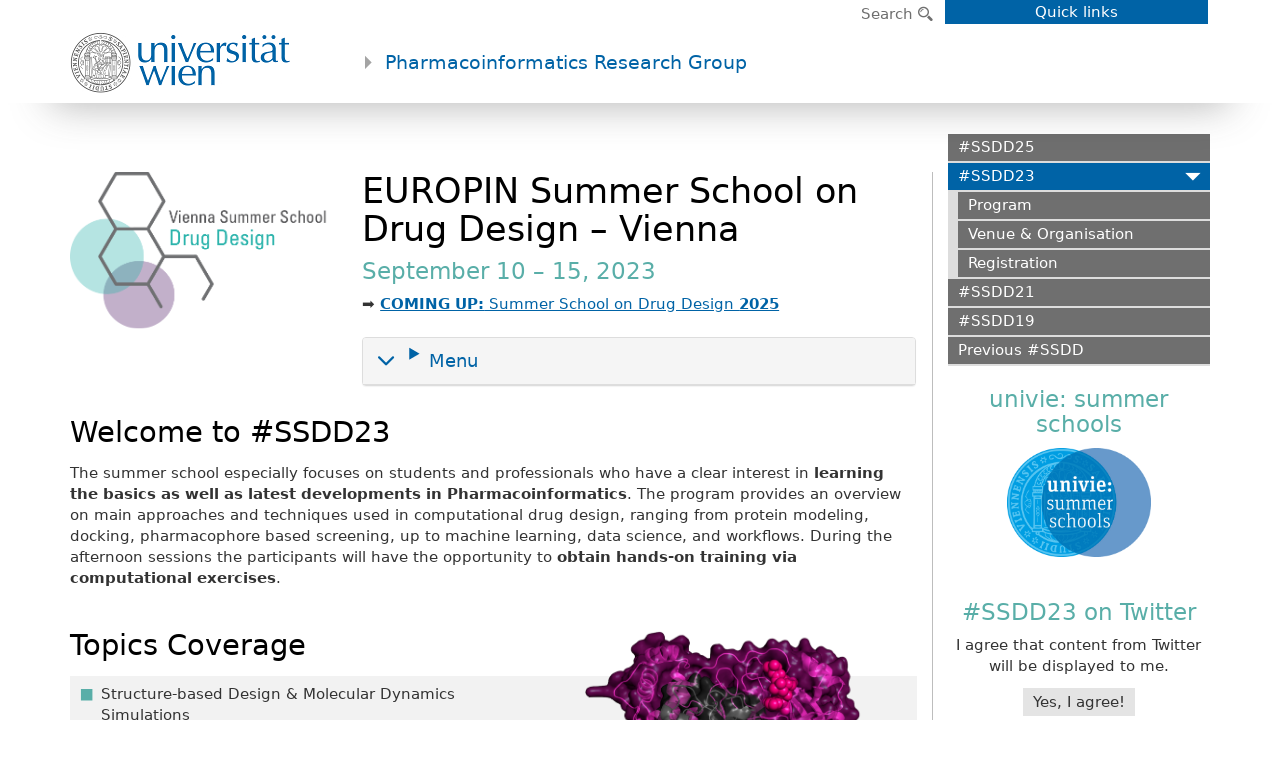

--- FILE ---
content_type: text/html; charset=utf-8
request_url: https://pharminfo.univie.ac.at/summerschool/2023/
body_size: 22628
content:
<!DOCTYPE html>
<html xmlns="http://www.w3.org/1999/xhtml" xml:lang="en" lang="en">
<head prefix="og: http://ogp.me/ns# fb: http://ogp.me/ns/fb# article: http://ogp.me/ns/article#">

<meta charset="utf-8">
<!-- 
	This website is powered by TYPO3 - inspiring people to share!
	TYPO3 is a free open source Content Management Framework initially created by Kasper Skaarhoj and licensed under GNU/GPL.
	TYPO3 is copyright 1998-2017 of Kasper Skaarhoj. Extensions are copyright of their respective owners.
	Information and contribution at http://typo3.org/
-->



<title>#SSDD23 | EUROPIN Summer School on Drug Design – Vienna 2023</title>
<meta name="generator" content="TYPO3 CMS">
<meta name="keywords" content="Structure-based Design &amp; Molecular Dynamics Simulations; Machine Learning &amp; Deep Learning in Drug Design; Pharmacophore Modeling; in silico Toxicology; Open Data, Open Tools, Open Knowledge; Case Studies from Industry; 2023; Summer School; Drug Design; EUROPIN; Vienna; University of Vienna">


<link rel="stylesheet" type="text/css" href="/typo3temp/stylesheet_b3a206eec6.css?1736368171" media="all">
<link rel="stylesheet" type="text/css" href="/typo3conf/ext/univie_news/Resources/Public/CSS/pwp.css?1615798746" media="all">
<link rel="stylesheet" type="text/css" href="/fileadmin/templates/GLOBAL/CSS/styles.css?1694002451" media="all">
<link rel="stylesheet" type="text/css" href="/fileadmin/templates/GLOBAL/ICONS/style.css?1732114024" media="all">
<link rel="stylesheet" type="text/css" href="/fileadmin/templates/GLOBAL/CSS/print.css?1580200204" media="print">
<link rel="stylesheet" type="text/css" href="/fileadmin/templates/GLOBAL/ICONS/tablesorter/tablesorter.css?1675257657" media="all">
<link rel="stylesheet" type="text/css" href="/fileadmin/templates/GLOBAL/JS/shariff/shariff-vie.css?1681381994" media="all">
<link rel="stylesheet" type="text/css" href="/fileadmin/templates/GLOBAL/CSS/video-js.min.css?1505291824" media="all">
<link rel="stylesheet" type="text/css" href="/fileadmin/templates/GLOBAL/CSS/videojs.thumbnails.css?1505291824" media="all">
<link rel="stylesheet" type="text/css" href="/fileadmin/templates/GLOBAL/EXT/powermail/pm-additional.css?1730119584" media="all">
<link rel="stylesheet" type="text/css" href="/fileadmin/templates/GLOBAL/CSS/added-accessibility.css?1740400409" media="all">
<link rel="stylesheet" type="text/css" href="/fileadmin/templates/GLOBAL/EXT/news/css/news.css?1710158386" media="all">
<link rel="stylesheet" type="text/css" href="/fileadmin/templates/GLOBAL/EXT/univie_pure/pure.css?1692264488" media="all">
<link rel="stylesheet" type="text/css" href="/typo3conf/ext/univie_phaidra/Resources/style.css?1526300968" media="all">
<link rel="stylesheet" type="text/css" href="/typo3temp/stylesheet_240b4ca893.css?1736368171" media="all">


<script src="/uploads/tx_t3jquery/jquery-2.1.x-1.10.x-1.2.x-3.0.x.js?1511251888" type="text/javascript"></script>
<script src="/fileadmin/templates/GLOBAL/JS/videoJS/video.min.js?1505291804" type="application/x-javascript"></script>
<script src="/fileadmin/templates/GLOBAL/JS/videoJS/videojs-contrib-hls.min.js?1505291804" type="application/x-javascript"></script>
<script src="/fileadmin/templates/GLOBAL/JS/videoJS/videojs.thumbnails.js?1505291804" type="application/x-javascript"></script>
<script src="/fileadmin/templates/GLOBAL/JS/videoJS/videojs.persistvolume.js?1505291804" type="application/x-javascript"></script>
<script src="/typo3temp/javascript_9a38f34785.js?1736368171" type="text/javascript"></script>


<link href="/fileadmin/templates/GLOBAL/IMG/favicon.ico" rel="shortcut icon" type="image/vnd.microsoft.icon" />
<link href="/fileadmin/templates/GLOBAL/IMG/favicon-uni.png" rel="apple-touch-icon" type="image/png" />
<link href="/fileadmin/templates/GLOBAL/IMG/favicon-uni.png" rel="shortcut icon" type="image/vnd.microsoft.icon" />

            <meta property="og:base-title" content="Pharmacoinformatics Research Group" />
            <meta http-equiv="X-UA-Compatible" content="IE=edge">
            <meta name="viewport" content="width=device-width, initial-scale=1">

            <!-- HTML5 shim and Respond.js IE8 support of HTML5 elements and media queries -->
            <!--[if lt IE 9]>
                <script src="https://oss.maxcdn.com/libs/html5shiv/3.7.0/html5shiv.js"></script>
                <script src="https://oss.maxcdn.com/libs/respond.js/1.4.2/respond.min.js"></script>
            <![endif]-->
            <meta name="title" content="#SSDD23 | EUROPIN Summer School on Drug Design – Vienna 2023" /><meta name="description" content="The summer school especially focuses on students and professionals who have a clear interest in learning the basics as well as latest developments in Pharmacoinformatics. The program provides an overview on main approaches and techniques used in computational drug design, ranging from protein modeling, docking, pharmacophore based screening, up to machine learning, data science, and workflows. During the afternoon sessions the participants will have the opportunity to obtain hands-on training via computational exercises." /><meta property="og:site-id" content="179806" /><meta property="og:title" content="#SSDD23 | EUROPIN Summer School on Drug Design – Vienna 2023" /><meta property="og:type" content="article" /><meta property="og:url" content="https://pharminfo.univie.ac.at/summerschool/2023/" /><meta name="twitter:card" content="summary_large_image" /><meta name="twitter:title" content="#SSDD23 | EUROPIN Summer School on Drug Design – Vienna 2023" /><meta name="og:type" content="article" /><meta property="og:url" content="https://pharminfo.univie.ac.at/summerschool/2023/" /><meta property="og:description" content="The summer school especially focuses on students and professionals who have a clear interest in learning the basics as well as latest developments in Pharmacoinformatics. The program provides an overview on main approaches and techniques used in computational drug design, ranging from protein modeling, docking, pharmacophore based screening, up to machine learning, data science, and workflows. During the afternoon sessions the participants will have the opportunity to obtain hands-on training via computational exercises." /><meta name="twitter:description" content="The summer school especially focuses on students and professionals who have a clear interest in learning the basics as well as latest developments in Pharmacoinformatics. The program provides an overview on main approaches and techniques used in computational drug design, ranging from protein modeling, docking, pharmacophore based screening, up to machine learning, data science, and workflows. During the afternoon sessions the participants will have the opportunity to obtain hands-on training via computational exercises." />
            <meta property="og:image" content="https://www.univie.ac.at/fileadmin/templates/GLOBAL/IMG/uni_logo.jpg" />
            <meta property="og:image:type" content="image/jpg" />
            <meta property="og:image:width" content="1200" />
            <meta property="og:image:height" content="630" />
            <meta name="twitter:site" content="univienna" />
                <meta property="og:image" content="https://backend.univie.ac.at/fileadmin/templates/GLOBAL/IMG/uni_logo.jpg" />
                <meta property="og:image:type" content="image/jpg" />
                <meta property="og:image:width" content="1200" />
                <meta property="og:image:height" content="630" />
                <meta name="twitter:site" content="univienna" /><meta property="fb:app_id" content="1752333404993542" />
</head>
<body>

<header>
<nav aria-label="Sprungmarke zum Inhalt" class="skip">
    <a href="#mainContent" class="skip-to-content" tabindex="0" title="skip">Go directly to main content</a>
</nav>

<!-- ==============================================
BEGINN Small Devices
=============================================== -->
<div class="navbar-header skip"><button type="button" id="button-open-menu" class="navbar-toggle my-button" data-toggle="collapse" data-target="#menu-container-mobile" aria-haspopup="true" tabindex="0"><span class="sr-only" id="show-navigation-button-text">Show navigation</span><span class="icon-mainmenue" aria-hidden="true"></span></button></div>
<div class="navbar-collapse collapse hidden-md hidden-lg skip" id="menu-container-mobile">
    <div class="navbar-header">
        <button type="button" class="navbar-toggle menu-open" data-toggle="collapse" data-target="#menu-container-mobile" aria-expanded="true">
            <span class="sr-only" id="hide-navigation-button-text">Hide navigation</span>
            <span class="icon-cancel-circle" aria-hidden="true"></span>
        </button>
    </div>
    <div class="menu-header-mobile col-sx-12 hidden-md hidden-lg">
        <a href="https://www.univie.ac.at/en/"><img width="220" src="/fileadmin/templates/GLOBAL/IMG/uni_logo_220.jpg" class="logo logo-single" alt="University of Vienna - Main page"  data-rjs="3"></a>
    </div>
    <nav aria-label="Main navigation" class="navbar navbar-uni-mobile hidden-md hidden-lg"><ul class="nav navbar-nav navbar-right"><li class="dropdown dropdown-mobile"><a href="/for-students/" target="_self" class="link-text">For Students</a><a data-toggle="dropdown" href="" class="toggle-icon" role="button" aria-label="Menü öffnen"><span class="icon-navi-close"><span class="sr-only">Show navigation</span>&nbsp;</span></a><ul class="dropdown-menu level2"><li class="level2"><a href="http://ufind.univie.ac.at/en/person.html?id=904" target="_blank" class="level2">U:FIND</a></li><li class="level2"><a href="/for-students/tutorials/" target="_self" class="level2">Tutorials</a></li><li class="level2"><a href="/for-students/summer-school-on-drug-design/" target="_self" class="level2">Summer School on Drug Design</a></li></ul></li><li class="dropdown dropdown-mobile"><a href="/research/" target="_self" class="link-text">Research</a><a data-toggle="dropdown" href="" class="toggle-icon" role="button" aria-label="Menü öffnen"><span class="icon-navi-close"><span class="sr-only">Show navigation</span>&nbsp;</span></a></li><li class="dropdown dropdown-mobile"><a href="/publications/" target="_self" class="link-text">Publications</a><a data-toggle="dropdown" href="" class="toggle-icon" role="button" aria-label="Menü öffnen"><span class="icon-navi-close"><span class="sr-only">Show navigation</span>&nbsp;</span></a><ul class="dropdown-menu level2"><li class="level2"><a href="/publications/datasets/" target="_self" class="level2">Datasets</a></li></ul></li><li class="dropdown dropdown-mobile"><a href="/projects/" target="_self" class="link-text">Projects</a><a data-toggle="dropdown" href="" class="toggle-icon" role="button" aria-label="Menü öffnen"><span class="icon-navi-close"><span class="sr-only">Show navigation</span>&nbsp;</span></a><ul class="dropdown-menu level2"><li class="level2"><a href="http://europin.univie.ac.at" target="_blank" class="level2">Europin</a></li><li class="level2"><a href="/projects/insilify-drugtox/" target="_self" class="level2">InSilify DrugTox</a></li><li class="level2"><a href="/projects/negemac-research-platform/" target="_self" class="level2">NeGeMac - Research Platform</a></li><li class="level2"><a href="/projects/risk-hunt3r/" target="_self" class="level2">RISK-HUNT3R</a></li><li class="level2"><a href="/projects/finished-projects/" target="_self" class="level2">Finished Projects</a></li></ul></li><li class="dropdown dropdown-mobile"><a href="/services/" target="_self" class="link-text">Services</a><a data-toggle="dropdown" href="" class="toggle-icon" role="button" aria-label="Menü öffnen"><span class="icon-navi-close"><span class="sr-only">Show navigation</span>&nbsp;</span></a><ul class="dropdown-menu level2"><li class="level2"><a href="/services/toxphacts/" target="_self" class="level2">ToxPHACTS</a></li><li class="level2"><a href="/services/vienna-livertox/" target="_self" class="level2">Vienna LiverTox</a></li></ul></li><li class="dropdown dropdown-mobile"><a href="/people/" target="_self" class="link-text">People</a><a data-toggle="dropdown" href="" class="toggle-icon" role="button" aria-label="Menü öffnen"><span class="icon-navi-close"><span class="sr-only">Show navigation</span>&nbsp;</span></a><ul class="dropdown-menu level2"><li class="level2"><a href="/people/tarik-cerimagic/" target="_self" class="level2">Tarik Ćerimagić</a></li><li class="level2"><a href="/people/anika-dangl/" target="_self" class="level2">Anika Dangl</a></li><li class="level2"><a href="/people/daniela-digles/" target="_self" class="level2">Daniela Digles</a></li><li class="level2"><a href="/people/gerhard-ecker/" target="_self" class="level2">Gerhard Ecker</a></li><li class="level2"><a href="/people/leo-gaskin/" target="_self" class="level2">Leo Gaskin</a></li><li class="level2"><a href="/people/melanie-grandits/" target="_self" class="level2">Melanie Grandits</a></li><li class="level2"><a href="/people/karin-grillberger/" target="_self" class="level2">Karin Grillberger</a></li><li class="level2"><a href="/people/palle-helmke/" target="_self" class="level2">Palle Helmke</a></li><li class="level2"><a href="/people/julia-kandler/" target="_self" class="level2">Julia Kandler</a></li><li class="level2"><a href="/people/ajouan-mazoudji/" target="_self" class="level2">Ajouan Mazoudji</a></li><li class="level2"><a href="/people/nejra-sehic/" target="_self" class="level2">Nejra Sehic</a></li><li class="level2"><a href="/people/aljosa-smajic/" target="_self" class="level2">Aljoša Smajić</a></li><li class="level2"><a href="/people/sergey-sosnin/" target="_self" class="level2">Sergey Sosnin</a></li><li class="level2"><a href="/people/alumni/" target="_self" class="level2">Alumni</a></li></ul></li></ul></nav>
</div>

<div id="quicklinks-top-mobile" class="quicklinks-btn-mobile top-row hidden-md hidden-lg skip">
    <a class="quicklinks-open open" data-top-id="" data-top-show="true" href="#" aria-label="Open or close quick links"><span class="icon-cancel-circle" aria-hidden="true"></span></a>
    <nav aria-label="Quick links"><div class="quicklinks-mobile-menu"><div class="panel panel-uni-quicklinks"><div class="panel-heading active"><a href="#quicklinks21204" target="_self" data-toggle="collapse" data-parent="#quicklinks-top-mobile" class="">Information for ...<span class="pull-right icon-navi-open"><span class="sr-only">Hide navigation</span></span></a></div><div id="quicklinks21204" class="panel-collapse collapse in quicklinks-panel"><div class="panel-body"><ul class="indent"><li><a href="https://pharminfo.univie.ac.at/login/" target="_blank">Pharminfo colleagues&nbsp;<span class="sr-only">External link</span><span class="icon-extern"></span></a></li><li><a href="http://studieren.univie.ac.at/en/degree-programmes/" target="_blank">Prospective students&nbsp;<span class="sr-only">External link</span><span class="icon-extern"></span></a></li><li><a href="http://studieren.univie.ac.at/en/semester-planning/" target="_blank">Students&nbsp;<span class="sr-only">External link</span><span class="icon-extern"></span></a></li><li><a href="http://forschungsservice.univie.ac.at/en/" target="_blank">Researchers&nbsp;<span class="sr-only">External link</span><span class="icon-extern"></span></a></li><li><a href="http://www.postgraduatecenter.at/en/" target="_blank">Continuing education&nbsp;<span class="sr-only">External link</span><span class="icon-extern"></span></a></li><li><a href="http://www.alumni.ac.at/" target="_blank">Alumni (in German)&nbsp;<span class="sr-only">External link</span><span class="icon-extern"></span></a></li></ul></div></div></div><div class="panel panel-uni-quicklinks"><div class="panel-heading active"><a href="#quicklinks12" target="_self" data-toggle="collapse" data-parent="#quicklinks-top-mobile" class="">Most searched-for services ...<span class="pull-right icon-navi-open"><span class="sr-only">Hide navigation</span></span></a></div><div id="quicklinks12" class="panel-collapse collapse in quicklinks-panel"><div class="panel-body"><ul class="indent"><li><a href="http://studieren.univie.ac.at/en/" target="_blank"><span class="icon-quick-studienpoint"></span>&nbsp;&nbsp;Studying at the University of Vienna&nbsp;<span class="sr-only">External link</span><span class="icon-extern"></span></a></li><li><a href="http://ufind.univie.ac.at/en/search.html" target="_blank"><span class="icon-quick-person"></span>&nbsp;&nbsp;u:find Course / Staff search&nbsp;<span class="sr-only">External link</span><span class="icon-extern"></span></a></li><li><a href="http://zid.univie.ac.at/en/webmail/" target="_blank"><span class="icon-quick-webmail"></span>&nbsp;&nbsp;Webmail&nbsp;<span class="sr-only">External link</span><span class="icon-extern"></span></a></li><li><a href="http://wiki.univie.ac.at" target="_blank"><span class="icon-quick-intranet"></span>&nbsp;&nbsp;Intranet for employees&nbsp;<span class="sr-only">External link</span><span class="icon-extern"></span></a></li><li><a href="http://uspace.univie.ac.at/en" target="_blank"><span class="icon-quick-univis"></span>&nbsp;&nbsp;u:space&nbsp;<span class="sr-only">External link</span><span class="icon-extern"></span></a></li><li><a href="http://bibliothek.univie.ac.at/english/" target="_blank"><span class="icon-quick-biblio"></span>&nbsp;&nbsp;Library&nbsp;<span class="sr-only">External link</span><span class="icon-extern"></span></a></li><li><a href="http://moodle.univie.ac.at" target="_blank"><span class="icon-quick-lesung"></span>&nbsp;&nbsp;Moodle (e-learning)&nbsp;<span class="sr-only">External link</span><span class="icon-extern"></span></a></li><li><a href="http://urise.univie.ac.at/?lang=en" target="_blank"><span class="icon-quick-lesung"></span>&nbsp;&nbsp;u:rise - Professional & Career Development&nbsp;<span class="sr-only">External link</span><span class="icon-extern"></span></a></li><li><a href="http://www.univie.ac.at/en/about-us/organisation-and-structure" target="_blank"><span class="icon-quick-fakultaeten"></span>&nbsp;&nbsp;Faculties & centres&nbsp;<span class="sr-only">External link</span><span class="icon-extern"></span></a></li><li><a href="http://www.univie.ac.at/en/about-us" target="_blank"><span class="icon-quick-kontakt"></span>&nbsp;&nbsp;Contact & services from A to Z&nbsp;<span class="sr-only">External link</span><span class="icon-extern"></span></a></li></ul></div></div></div></div></nav>
</div>

<div class="navbar hidden-md hidden-lg skip" id="top-row-mobile">
    <div class="container-mobile" id="nav-container-mobile">
        <div class="top-row-shadow">
            <div class="row">
                <div class="col-md-12 toprow-mobile">
                    <div class="navbar navbar-top navbar-top-mobile hidden-md hidden-lg">
                        <ul class="nav-pills-top-mobile">
                                
                            <li class="search-mobile">
                                <a data-top-id="search-top-mobile" id="show-search-button" data-top-show="true" href="#"><span class="sr-only" id="show-search-button-text">Show search form</span><span class="sr-only" id="hide-search-button-text" style="display:none;">Hide search form</span><span class="icon-lupe" aria-hidden="true"></span></a>
                            </li>
                            <li class="quicklinks-btn-mobile">
                                <a data-top-id="quicklinks-top-mobile" data-top-show="true" href="#">Quick links</a>
                            </li>
                        </ul>
                    </div>
                    <div id="search-top-mobile">
                        <ul class="nav nav-tabs-search">
                            <li class="active"><a href="#" data-toggle="tab">Websites</a></li>
                            <li id="search_staff_mobile"><a data-toggle="tab" href="#">Staff search</a></li>
                        </ul>
                        <div class="input-group">
                            <label for="search-mobile">Search</label>
                            <form id="mobilesearchform" action="/suche/?no_cache=1" method="GET">
                                <input type="text" class="form-control-search" id="search-mobile" name="q" placeholder="Search term" aria-label="Search term">
                            </form>
                            <span class="input-group-addon-search"><span class="icon-lupe"></span></span>
                        </div>
                    </div>
                </div>
                <div class="col-xs-12">
                    <div class="header-container-mobile col-md-12">
                        <div class="logo-container">
                            <a href="https://www.univie.ac.at/en/"><img width="220" src="/fileadmin/templates/GLOBAL/IMG/uni_logo_220.jpg" class="logo logo-single" alt="University of Vienna - Main page"  data-rjs="3"></a>
                        </div>
                         <nav aria-label="Top navigation" class="navbar navbar-uni hidden-xs hidden-sm"><ul class="nav navbar-nav navbar-right"><li><a href="/for-students/" target="_self">For Students</a></li><li><a href="/research/" target="_self">Research</a></li><li><a href="/publications/" target="_self">Publications</a></li><li><a href="/projects/" target="_self">Projects</a></li><li><a href="/services/" target="_self">Services</a></li><li><a href="/people/" target="_self">People</a></li></ul></nav>
                    </div>
                </div>
                <div class="col-xs-12">
                        <div class="header-text-container-mobile col-md-12">
                            <span class="header-text"><a href="/" target="_self">Pharmacoinformatics Research Group</a></span>
                        </div>
                </div>
            </div>
        </div>
    </div>
</div>
<!-- ==============================================
END Small Devices
=============================================== -->

<!-- ==============================================
BEGINN DESKTOP
=============================================== -->
<style>
.navbar-top {
    display: grid;
    grid-template-rows: auto;
    justify-items: end;
}
#quicklinks-top {
    grid-row-start: 1;
    grid-row-end: 1;
    width: 100%;
}
ul.nav-pills-top {
    grid-row-start: 2;
    grid-row-end:2;
}

.form-holder{
    display: flex;
    justify-content: space-between;
    align-content: space-evenly;
    //align-items: center;
}

.form-holder label{
    display: inline-block;
    padding: 0.2em;
    background-color: #0063a6;
    color:white;
    flex-grow: 1;
}
.radio-holder {
    padding: 0.4em 0 0 0.4em;
    background-color: #0063a6;
    flex-grow: 1;
}
.radio-holder:has(input[type="radio"]:checked) {
    background-color:white;
    font-weight: 300;
}
.radio-holder.active {
    background-color:white;
    font-weight: 300;
}

input[type="radio"]:checked, input[type="radio"]:checked + label {
    background-color:white;
    color: #0063a6;
}
input#search:focus {
    border:2px solid rgba(242, 242, 242, 0.6);
    box-shadow: inset 0 1px 1px rgba(0, 0, 0, 0.075), 0 0 8px rgba(242, 242, 242, 0.6);
}
.dropdown-menu-search {
    width: 336px;
    margin-top: 5px;
}
#quicklinks-top{
    padding:0;
    background:white;
}
.ql-container{
    width: 100vw;
    position: relative;
    left: 50%;
    right: 50%;
    margin-left: -50vw;
    margin-right: -50vw;
    background: #1a74b0 url(/fileadmin/templates/GLOBAL/IMG/quicklinksbackground.png?1535542505) no-repeat;
    padding-top: 25px;
}
</style>
<!-- IMPORTANT:
lib.quicklinks.wrap = <nav aria-label="{LLL:fileadmin/templates/GLOBAL/locallang.xml:quicklinks}"><div class="row">|</div></nav>
-->
<div class="navbar-fixed-top hidden-sm hidden-xs skip" id="top-row">

    <div class="container" id="nav-container">
        <div class="top-row-shadow">
            <div class="row">
                <div class="col-md-12 header-logo-container">
                    <!-- BEGINN Language, Search, Quicklinks -->
                    <div class="navbar navbar-top">
                        <ul class="nav-pills-top navbar-right">
                            <!-- Language -->
                            <li class="dropdown langmenu">
                                
                            </li>
                            <!-- Search -->
                            <li class="dropdown">
                                <button type="button" data-toggle="dropdown" class="dropdown-toggle" id="open-search">Search <span class="icon-lupe"></span></button>
                                <div class="dropdown-menu dropdown-menu-left dropdown-menu-search">
                                    <div class="">
                                        <!--<label for="search">Search</label>-->
                                        <form id="searchform" class="" action="/suche/?no_cache=1" method="GET">
                                            <div class="form-holder ">
                                                <div class="radio-holder active">
                                                    <input type="radio" id="search-web" value="search-web" name="chooseSearch" checked>
                                                    <label for="search-web" id="label-web">Websites</label>
                                                </div>
                                                <div class="radio-holder">
                                                    <input type="radio" id="search-staff" value="search-staff" name="chooseSearch">
                                                    <label for="search-staff" id="label-staff">Staff search</label>
                                                </div>
                                            </div>
                                            <div class="form-holder">
                                                <input type="text" class="form-control-search" id="search" name="q" placeholder="Search term" aria-label="Search term">
                                                <button id="submit" type="submit" onclick="$('#searchform').submit();"><span class="sr-only">Start search</span><span class="icon-lupe"></span></button>
                                            </div>
                                        </form>
                                    </div>
                                </div>
                            </li>
                            <!-- Quicklinks -->
                            <li class="dropdown quicklinks-btn">
                                <a data-top-id="quicklinks-top" data-top-show="true" data-toggle="dropdown" href="#">Quick links</a>
                            </li>
                        </ul>
                        <!-- BEGINN Quicklinkscontainer -->
                        <div id="quicklinks-top" class="dropdown-toggle">
                            <div class="ql-container">
                                <div class="container">
                                    <nav aria-label="Quick links"><div class="row"><div class="col-md-4 col-md-offset-4"><h3 class="top-row-header">Information for ...</h3><ul><li><a href="https://pharminfo.univie.ac.at/login/" target="_blank">Pharminfo colleagues&nbsp;<span class="sr-only">External link</span><span class="icon-extern"></span></a></li><li><a href="http://studieren.univie.ac.at/en/degree-programmes/" target="_blank">Prospective students&nbsp;<span class="sr-only">External link</span><span class="icon-extern"></span></a></li><li><a href="http://studieren.univie.ac.at/en/semester-planning/" target="_blank">Students&nbsp;<span class="sr-only">External link</span><span class="icon-extern"></span></a></li><li><a href="http://forschungsservice.univie.ac.at/en/" target="_blank">Researchers&nbsp;<span class="sr-only">External link</span><span class="icon-extern"></span></a></li><li><a href="http://www.postgraduatecenter.at/en/" target="_blank">Continuing education&nbsp;<span class="sr-only">External link</span><span class="icon-extern"></span></a></li><li><a href="http://www.alumni.ac.at/" target="_blank">Alumni (in German)&nbsp;<span class="sr-only">External link</span><span class="icon-extern"></span></a></li></ul></div><div class="col-md-4"><h3 class="top-row-header">Most searched-for services ...</h3><ul><li><a href="http://studieren.univie.ac.at/en/" target="_blank"><span class="icon-quick-studienpoint"></span>&nbsp;&nbsp;Studying at the University of Vienna&nbsp;<span class="sr-only">External link</span><span class="icon-extern"></span></a></li><li><a href="http://ufind.univie.ac.at/en/search.html" target="_blank"><span class="icon-quick-person"></span>&nbsp;&nbsp;u:find Course / Staff search&nbsp;<span class="sr-only">External link</span><span class="icon-extern"></span></a></li><li><a href="http://zid.univie.ac.at/en/webmail/" target="_blank"><span class="icon-quick-webmail"></span>&nbsp;&nbsp;Webmail&nbsp;<span class="sr-only">External link</span><span class="icon-extern"></span></a></li><li><a href="http://wiki.univie.ac.at" target="_blank"><span class="icon-quick-intranet"></span>&nbsp;&nbsp;Intranet for employees&nbsp;<span class="sr-only">External link</span><span class="icon-extern"></span></a></li><li><a href="http://uspace.univie.ac.at/en" target="_blank"><span class="icon-quick-univis"></span>&nbsp;&nbsp;u:space&nbsp;<span class="sr-only">External link</span><span class="icon-extern"></span></a></li><li><a href="http://bibliothek.univie.ac.at/english/" target="_blank"><span class="icon-quick-biblio"></span>&nbsp;&nbsp;Library&nbsp;<span class="sr-only">External link</span><span class="icon-extern"></span></a></li><li><a href="http://moodle.univie.ac.at" target="_blank"><span class="icon-quick-lesung"></span>&nbsp;&nbsp;Moodle (e-learning)&nbsp;<span class="sr-only">External link</span><span class="icon-extern"></span></a></li><li><a href="http://urise.univie.ac.at/?lang=en" target="_blank"><span class="icon-quick-lesung"></span>&nbsp;&nbsp;u:rise - Professional & Career Development&nbsp;<span class="sr-only">External link</span><span class="icon-extern"></span></a></li><li><a href="http://www.univie.ac.at/en/about-us/organisation-and-structure" target="_blank"><span class="icon-quick-fakultaeten"></span>&nbsp;&nbsp;Faculties & centres&nbsp;<span class="sr-only">External link</span><span class="icon-extern"></span></a></li><li><a href="http://www.univie.ac.at/en/about-us" target="_blank"><span class="icon-quick-kontakt"></span>&nbsp;&nbsp;Contact & services from A to Z&nbsp;<span class="sr-only">External link</span><span class="icon-extern"></span></a></li></ul></div></div></nav>
                                </div>
                            </div>
                        </div>
                        <!-- END Quicklinkscontainer -->
                    </div>
                    <!-- END Language, Search, Quicklinks -->

                    <!-- Logo, Title -->
                    <div class="logo-container">
                        <a href="https://www.univie.ac.at/en/"><img width="220" src="/fileadmin/templates/GLOBAL/IMG/uni_logo_220.jpg" class="logo logo-single" alt="University of Vienna - Main page"  data-rjs="3"></a>
                        <span class="header-text"><a href="/" target="_self">Pharmacoinformatics Research Group</a></span>
                    </div>
                    <!-- Logo, Title -->

                    <!-- HMenu -->
                    <div class="hmenu">
                        <nav aria-label="Top navigation" class="navbar navbar-uni hidden-xs hidden-sm"><ul class="nav navbar-nav navbar-right"><li><a href="/for-students/" target="_self">For Students</a></li><li><a href="/research/" target="_self">Research</a></li><li><a href="/publications/" target="_self">Publications</a></li><li><a href="/projects/" target="_self">Projects</a></li><li><a href="/services/" target="_self">Services</a></li><li><a href="/people/" target="_self">People</a></li></ul></nav>
                    </div>
                    <!-- HMenu -->

                </div>
            </div>
        </div>
    </div>
</div>
<!-- ==============================================
END DESKTOP
=============================================== -->

</header>


    <!-- Standard -->
    <div class="container">
        <div class="breadcrumb-page-container">
            <div class="row">
                <div class="col-md-12">
                    <nav aria-label="Breadcrumbs"><ul class="breadcrumb-page"><li><strong>You are here:</strong></li><li class="meta-breadcrumb"><a href="http://www.univie.ac.at/en/" target="_blank">University of Vienna </a></li><li class="meta-breadcrumb"><a href="http://lifesciences.univie.ac.at/" target="_blank">Faculty of Life Sciences</a></li><li class="meta-breadcrumb"><a href="https://pharmchem.univie.ac.at">Division of Pharmaceutical Chemistry</a></li><li class="meta-breadcrumb"><a href="/" target="_self">Pharmacoinformatics Research Group</a></li><li><a href="/summerschool/2025/" target="_self" title="SSDD">SSDD</a></li><li aria-current="page">#SSDD23</li></ul></nav>
                    <hr class="breadcrumb-page hidden-md hidden-lg">
                </div>
            </div>
            <hr class="breadcrumb-page hidden-xs hidden-sm">
        </div>

        <div class="row">
            <div class="col-md-9 content right-border" id="innerContent">
                <main id="mainContent" class="main-content main">
                    <div class="main">
                     
	<!--  CONTENT ELEMENT, uid:922079/gridelements_pi1 [begin] -->
		<div id="c922079" class="csc-default"><div class="row"><div class="col-sm-4">
	<!--  CONTENT ELEMENT, uid:922077/html [begin] -->
		<div id="c922077" class="csc-default">
		<!--  Raw HTML content: [begin] -->
			<style>
.logo {
max-width: 100%;
}
</style>
<a href="https://pharminfo.univie.ac.at/summerschool/2023/" rel="home">
<img src="https://pharminfo.univie.ac.at/fileadmin/user_upload/a_pharminfo/summerschool/img/logos/ssdd_logo.svg" alt="Logo - Summer School on Drug Design - Vienna" class="logo">
</a>
		<!--  Raw HTML content: [end] -->
			</div>
	<!--  CONTENT ELEMENT, uid:922077/html [end] -->
		
	<!--  CONTENT ELEMENT, uid:922122/dce_dceuid17 [begin] -->
		<div id="c922122" class="csc-default"><div class="tx-dce-pi1">
	
	<div class="content-element-margin-small">
	</div>

</div></div>
	<!--  CONTENT ELEMENT, uid:922122/dce_dceuid17 [end] -->
		</div><div class="col-sm-8">
	<!--  CONTENT ELEMENT, uid:922081/dce_dceuid1 [begin] -->
		<div id="c922081" class="csc-default"><div class="tx-dce-pi1">
	
<!--Replace deactivated field.contentWidth with contentWidth-->

	
	
	
	
	
	
	
		<div class="content-element-margin-zero">
			<div class="row">
				<div class="col-md-12">
					
						
    <h1>EUROPIN Summer School on Drug Design – Vienna</h1>



					
					<h3>September 10 – 15, 2023</h3>
<p>➡️ <a href="/summerschool/2025/" target="_self" class="internal-link"><span style="font-weight: bold;">COMING UP:</span> Summer School on Drug Design <span style="font-weight: bold;">2025</span></a></p>
				</div>
			</div>
			<div class="row">
				
			</div>
		</div>
	


</div></div>
	<!--  CONTENT ELEMENT, uid:922081/dce_dceuid1 [end] -->
		
	<!--  CONTENT ELEMENT, uid:922228/list [begin] -->
		<div id="c922228" class="csc-default"><h1></h1>
		<!--  Plugin inserted: [begin] -->
			


	<!--

		BEGIN: Content of extension "irfaq", plugin "tx_irfaq_pi1"

	-->
	<div class="tx-irfaq-pi1">
		
<style>
.tx-irfaq-toggle-plus, .tx-irfaq-toggle-minus, .tx-irfaq-dynheader{
    speak: none;
    font-style: normal;
    font-weight: normal;
    text-transform: none;
    /* Better Font Rendering =========== */
    -webkit-font-smoothing: antialiased;
    -moz-osx-font-smoothing: grayscale;
    display:flex;
    flex-direction:row;
    align-items: left;
}
.tx-irfaq-toggle-faq{
    speak: none;
    font-style: normal;
    font-weight: normal;
    font-variant: normal;
    text-transform: none;
    /* Better Font Rendering =========== */
    -webkit-font-smoothing: antialiased;
    -moz-osx-font-smoothing: grayscale;
}
.tx-irfaq-toggle-plus{
    background:none;
}
.tx-irfaq-toggle-plus:before{
    content: "\e626";
    font-size:0.5em;
    font-family: 'icomoon';
    align-self:center;
    padding-right:15px;
}
.tx-irfaq-toggle-minus{
    background:none;
}
.tx-irfaq-toggle-minus:before{
    content: "\e625";
    font-size:0.5em;
    font-family: 'icomoon';
    align-self:center;
    padding-right:15px;
}
.tx-irfaq-toggle-faq:before{
    content: "\e61c";
    font-family: 'icomoon';
}
.panel-irfaq{
    margin-bottom:0.3em;
}
.panel-default > .panel-heading{
    color:#0063a6;font-size:1.2em;
}
.tx-irfaq-dynheader h3 {
    color:#0063a6;font-size:1.2em;
    margin-bottom: 0;
}
ul.tx-irfaq-ul{list-style-type: none; padding:0;}

details[open] > summary:before{
    content: "\e625";
    font-size:0.5em;
    font-family: 'icomoon';
    align-self:center;
    padding-right:15px;
}
details:hover {cursor: pointer;}
input[class^='tx-irfaq-toggle']{
    border: none;
    cursor: ponter;
    text-decoration: underline;
    background-color: white;
    color: #0063a6;
}
input[class^='tx-irfaq-toggle']:hover{
    color: #00355a;
}
details > summary {font-weight: normal;}
</style>

<div class="tx-irfaq-pi1 tx-irfaq-toggle content-element-margin">
    <p class="tx-irfaq-pi1-buttons">
        <input type=button class="tx-irfaq-toggle-show" value="Show all" />
        /
        <input type=button class="tx-irfaq-toggle-hide" value="Hide all" />
    </p>
    <ul class="tx-irfaq-ul">
    
        <li>
        <details class="panel panel-default panel-irfaq">
            <summary class="panel-heading tx-irfaq-dynheader-disabled tx-irfaq-toggle-plus">
                Menu
            </summary>
            <div class="panel-body tx-irfaq-dynans-disabled" >
                <p><a href="/summerschool/2023/" target="_self" class="internal-link">Home</a></p>
<p><a href="/summerschool/2023/program/" target="_self" class="internal-link">Program</a></p><div class="indent"><p>↳ <a href="/summerschool/2023/program/speakers/" target="_self" class="internal-link">Speakers</a></p></div><div class="indent"><p>↳ <a href="/summerschool/2023/program/workshops/" target="_self" class="internal-link">Workshops</a></p></div><div class="indent"><p>↳ <a href="/summerschool/2023/program/poster-session/" target="_self" class="internal-link">Poster Session</a></p></div><div class="indent"><p>↳ <a href="/summerschool/2021/" target="_self" class="internal-link">Previous #SSDD</a></p></div><p><a href="/summerschool/2023/venue-organisation/" target="_self" class="internal-link">Venue &amp;&nbsp;Organisation</a></p>
<p><a href="/summerschool/2023/registration/" target="_self" class="internal-link">Registration</a></p>
                <div>
                     
                      
                     
                    
                    
                </div>
                
            </div>
        </details>
        </li>
        
    </ul>
</div>

	</div>
	
	<!-- END: Content of extension "irfaq", plugin "tx_irfaq_pi1" -->

	
		<!--  Plugin inserted: [end] -->
			</div>
	<!--  CONTENT ELEMENT, uid:922228/list [end] -->
		</div></div></div>
	<!--  CONTENT ELEMENT, uid:922079/gridelements_pi1 [end] -->
		
	<!--  CONTENT ELEMENT, uid:922118/dce_dceuid1 [begin] -->
		<div id="c922118" class="csc-default"><div class="tx-dce-pi1">
	
<!--Replace deactivated field.contentWidth with contentWidth-->

	
	
	
	
	
	
	
		<div class="content-element-margin">
			<div class="row">
				<div class="col-md-12">
					
						
    <h2>Welcome to #SSDD23</h2>



					
					<p>The summer school especially focuses on students and professionals who have a clear interest in <span style="font-weight: bold;">learning the basics as well as latest developments in Pharmacoinformatics</span>. The program provides an overview on main approaches and techniques used in computational drug design, ranging from protein modeling, docking, pharmacophore based screening, up to machine learning, data science, and workflows. During the afternoon sessions the participants will have the opportunity to <span style="font-weight: bold;">obtain hands-on training via computational exercises</span>.</p>
				</div>
			</div>
			<div class="row">
				
			</div>
		</div>
	


</div></div>
	<!--  CONTENT ELEMENT, uid:922118/dce_dceuid1 [end] -->
		
	<!--  CONTENT ELEMENT, uid:922126/dce_dceuid1 [begin] -->
		<div id="c922126" class="csc-default"><div class="tx-dce-pi1">
	
<!--Replace deactivated field.contentWidth with contentWidth-->

	
	
	
	
		<div class="content-element-margin-zero">
			<div class="row">
				<div class="col-sm-12 top-align">
					
						
    <h2 class="visible-xs">Topics Coverage</h2>



					
					<div class="img-right">
						
							
									<figure class="image-container">
	<p><img src="/fileadmin/_processed_/csm_europin_bg_7s6w_92bf151ba6.png" class="img-responsive" title="" alt="" /></p>
	
</figure>

								
						
					</div>
					
						
    <h2 class="hidden-xs">Topics Coverage</h2>



					
					<ul class="gray-bg"><li>Structure-based Design &amp; Molecular Dynamics Simulations</li><li>Machine Learning &amp; Deep Learning in Drug Design</li><li>Pharmacophore Modeling</li><li><span style="font-style: italic; ">in silico</span>&nbsp;Toxicology</li><li>Open Data, Open Tools, Open Knowledge</li><li>Case Studies from Industry</li></ul>
				</div>
			</div>
		</div>
	
	
	
	


</div></div>
	<!--  CONTENT ELEMENT, uid:922126/dce_dceuid1 [end] -->
		
	<!--  CONTENT ELEMENT, uid:1032241/dce_dceuid1 [begin] -->
		<div id="c1032241" class="csc-default"><div class="tx-dce-pi1">
	
<!--Replace deactivated field.contentWidth with contentWidth-->

	
	
	
	
	
	
		<div class="content-element-margin">
			<div class="row">
				<div class="col-md-12">
					<a href="https://ucloud.univie.ac.at/index.php/s/zSAeDFEYKtwfJWz" target="_blank">
						
    <h2>Thank you!</h2>



					</a>
				</div>
				
					
							</div>
							<div class="row">
						
					<div class="col-sm-12">
						
								<figure class="image-container">
	<p><a href="https://ucloud.univie.ac.at/index.php/s/zSAeDFEYKtwfJWz" target="_blank"><img src="/fileadmin/_processed_/csm_SSDD23-Group__1__7c50a6c97d.jpg" class="img-responsive" title="" alt="" /></a></p>
	
		<figcaption class="caption"><p>150 participants + 45 speaker + 11 workshops! (click on photo to go to gallery)</p></figcaption>
	
</figure>

							
					</div>
				
			</div>
			<div class="row">
				<div class="col-md-12">
					<p>We would like to <span style="font-weight: bold;">thank you all</span> for a week full of interesting and insightful talks and workshops as well as entertaining social events. We had a lot of fun! We look forward to seeing some of you again hopefully at the <span style="font-weight: bold;">next #SSDD25</span>.</p>
				</div>
			</div>
		</div>
	
	


</div></div>
	<!--  CONTENT ELEMENT, uid:1032241/dce_dceuid1 [end] -->
		
	<!--  CONTENT ELEMENT, uid:922128/html [begin] -->
		<div id="c922128" class="csc-default">
		<!--  Raw HTML content: [begin] -->
			<!DOCTYPE html>
<html>
<head>
<meta name="viewport" content="width=device-width, initial-scale=1">
<style>
* {box-sizing: border-box}
body {font-family: Verdana, sans-serif; margin:0}

/* Slideshow container */
.slideshow-container {
  position: relative;
  background: #f2f2f2;
}

/* Slides */
.mySlides {
  display: none;
  padding: 50px;
  text-align: center;
}

/* Next & previous buttons */
.prev, .next {
  cursor: pointer;
  position: absolute;
  top: 50%;
  width: auto;
  margin-top: -30px;
  padding: 16px;
  color: #888;
  font-weight: bold;
  font-size: 20px;
  border-radius: 0 3px 3px 0;
  user-select: none;
}

/* Position the "next button" to the right */
.next {
  position: absolute;
  right: 0;
  border-radius: 3px 0 0 3px;
}

/* On hover, add a black background color with a little bit see-through */
.prev:hover, .next:hover {
  background-color: #2EB1A9;
  color: white;
  text-decoration: none;
}

/* The dot/bullet/indicator container */
.dot-container {
    text-align: center;
    padding: 10px;
    background: #ddd;
}

/* The dots/bullets/indicators */
.dot {
  cursor: pointer;
  height: 15px;
  width: 15px;
  margin: 0 2px;
  background-color: #bbb;
  border-radius: 50%;
  display: inline-block;
  transition: background-color 0.6s ease;
}

/* Add a background color to the active dot/circle */
.active, .dot:hover {
  background-color: #717171;
}

/* Add an italic font style to all quotes */
q {font-style: italic;}

/* Add a blue color to the author */
.author {color: cornflowerblue;}
</style>
</head>
<body>
<h2>Feedback #SSDD19</h2>
<div class="slideshow-container">

<div class="mySlides">
  <q>One of the best organized events I have attended. Congratulations, it was a great week of learning and socializing. Will
most definitely return on following editions.</q>
</div>

<div class="mySlides">
  <q>This summer school brought me a lot of knowledges, it's a start to get into my career. Thank you very much.</q>
</div>

<div class="mySlides">
  <q>Great summer school! Thank you all so much for this awesome week in Vienna!</q>
</div>

<a class="prev" onclick="plusSlides(-1)">❮</a>
<a class="next" onclick="plusSlides(1)">❯</a>

</div>

<div class="dot-container">
  <span class="dot" onclick="currentSlide(1)"></span>
  <span class="dot" onclick="currentSlide(2)"></span>
  <span class="dot" onclick="currentSlide(3)"></span>
</div>

<script>
var slideIndex = 1;
showSlides(slideIndex);

function plusSlides(n) {
  showSlides(slideIndex += n);
}

function currentSlide(n) {
  showSlides(slideIndex = n);
}

function showSlides(n) {
  var i;
  var slides = document.getElementsByClassName("mySlides");
  var dots = document.getElementsByClassName("dot");
  if (n > slides.length) {slideIndex = 1}    
  if (n < 1) {slideIndex = slides.length}
  for (i = 0; i < slides.length; i++) {
      slides[i].style.display = "none";  
  }
  for (i = 0; i < dots.length; i++) {
      dots[i].className = dots[i].className.replace(" active", "");
  }
  slides[slideIndex-1].style.display = "block";  
  dots[slideIndex-1].className += " active";
}
</script>

</body>
</html>

		<!--  Raw HTML content: [end] -->
			</div>
	<!--  CONTENT ELEMENT, uid:922128/html [end] -->
		
	<!--  CONTENT ELEMENT, uid:923766/div [begin] -->
		<div class="csc-default">
		<!--  Div element [begin] -->
			<div class="divider"><hr class="dark"></div>
		<!--  Div element [end] -->
			</div>
	<!--  CONTENT ELEMENT, uid:923766/div [end] -->
		
	<!--  CONTENT ELEMENT, uid:922133/gridelements_pi1 [begin] -->
		<div id="c922133" class="csc-default"><div class="row"><div class="col-sm-6">
	<!--  CONTENT ELEMENT, uid:922130/dce_dceuid1 [begin] -->
		<div id="c922130" class="csc-default"><div class="tx-dce-pi1">
	
<!--Replace deactivated field.contentWidth with contentWidth-->

	
	
	
	
	
	
		<div class="content-element-margin-zero">
			<div class="row">
				<div class="col-md-12">
					
						


					
				</div>
				
			</div>
			<div class="row">
				<div class="col-md-12">
					<h3 class="align-center">Contact us</h3>
<p class="align-center">If you have any questions regarding the EUROPIN Summer School on Drug Design, please don’t hesitate to <a href="javascript:linkTo_UnCryptMailto('ocknvq,uwoogtuejqqnBgwtqrkp0cv');" class="mail">contact us</a>.</p>
				</div>
			</div>
		</div>
	
	


</div></div>
	<!--  CONTENT ELEMENT, uid:922130/dce_dceuid1 [end] -->
		
	<!--  CONTENT ELEMENT, uid:922131/html [begin] -->
		<div id="c922131" class="csc-default">
		<!--  Raw HTML content: [begin] -->
			<a href="https://europin.univie.ac.at/" target="_blank">
<img style="display: block; margin-left: auto; margin-right: auto; max-width: 50%;" src="https://pharminfo.univie.ac.at/fileadmin/user_upload/a_pharminfo/summerschool/img/logos/europin_logo.png" alt="Europin Logo" loading="lazy" class="width">
</a>
		<!--  Raw HTML content: [end] -->
			</div>
	<!--  CONTENT ELEMENT, uid:922131/html [end] -->
		
	<!--  CONTENT ELEMENT, uid:922132/dce_dceuid1 [begin] -->
		<div id="c922132" class="csc-default"><div class="tx-dce-pi1">
	
<!--Replace deactivated field.contentWidth with contentWidth-->

	
	
	
	
	
	
		<div class="content-element-margin">
			<div class="row">
				<div class="col-md-12">
					
						


					
				</div>
				
			</div>
			<div class="row">
				<div class="col-md-12">
					<p class="align-center"><span style="text-align: center; ">EUROPIN – a structured, highly interconnected training through research PhD program on the efficient and innovative use of information technologies and computational approaches in the drug discovery, design and development processes.</span></p>
				</div>
			</div>
		</div>
	
	


</div></div>
	<!--  CONTENT ELEMENT, uid:922132/dce_dceuid1 [end] -->
		</div><div class="col-sm-6">
	<!--  CONTENT ELEMENT, uid:922129/dce_dceuid1 [begin] -->
		<div id="c922129" class="csc-default"><div class="tx-dce-pi1">
	
<!--Replace deactivated field.contentWidth with contentWidth-->

	
	
	
	
	
	
	
		<div class="content-element-margin-zero">
			<div class="row">
				<div class="col-md-12">
					
						


					
					<h3 class="align-center">Organised by</h3>
<p class="align-center"><span style="font-weight: bold;"><a href="/" target="_self" class="internal-link">Pharmacoinformatics Research Group</a></span>&nbsp;</p>
<p class="align-center">Following a holistic pharmacoinformatic approach we combine structural modeling of proteins, structure-based drug design, chemometric and <span style="font-style: italic;">in silico</span> chemogenomic methods, statistical modeling and machine learning approaches to develop predictive computational systems for transporters and ion channels.</p>
<p class="align-center">The validation and optimisation of the obtained <span style="font-style: italic;">in silico</span> models by strong links to experimental groups is an integral part of these activities.</p>
<p class="align-center">Follow us on <a href="https://www.linkedin.com/company/28827548/" target="_blank" class="external-link-new-window">LinkedIn</a>&nbsp;&amp; <a href="https://twitter.com/PharminfoGroup" target="_blank" class="external-link-new-window">Twitter</a></p>
				</div>
			</div>
			<div class="row">
				
			</div>
		</div>
	


</div></div>
	<!--  CONTENT ELEMENT, uid:922129/dce_dceuid1 [end] -->
		</div></div></div>
	<!--  CONTENT ELEMENT, uid:922133/gridelements_pi1 [end] -->
		
                     
                     </div>
                </main>
            </div>
            <div class="col-md-3 sidebar content-element-margin">
                <nav aria-label="Sub navigation"><div class="vertical-nav hidden-xs hidden-sm"><h2 class="underline"><a href="/summerschool/" target="_self" class="level0 act">SSDD</a></h2><ul><li><a href="/summerschool/2025/" target="_self" class="level1">#SSDD25</a></li><li class="act"><a href="/summerschool/2023/" target="_self" class="level1 act">#SSDD23</a><ul><li><a href="/summerschool/2023/program/" target="_self" class="level2">Program</a></li><li><a href="/summerschool/2023/venue-organisation/" target="_self" class="level2">Venue & Organisation</a></li><li><a href="/summerschool/2023/registration/" target="_self" class="level2">Registration</a></li></ul></li><li><a href="/summerschool/2021/" target="_self" class="level1">#SSDD21</a></li><li><a href="https://pharminfogroup.univie.ac.at/summerschool/static/2019/index.html" target="_blank" class="level1">#SSDD19</a></li><li><a href="https://pharminfogroup.univie.ac.at/summerschool/static/2019/program/previous-ssdd/" target="_blank" class="level1">Previous #SSDD</a></li></ul></div></nav>
                <aside>
                     
    <h2 class="underline "><span class="icon-kartenkontakte single"></span> Contact</h2>
    <address>
        <strong>#pharminfo</strong><br />
Pharmacoinformatics Research Group<br />
<a href="https://pharminfo.univie.ac.at/people/gerhard-ecker/">Univ.-Prof. Dr. Gerhard F. Ecker</a><br />
Department of Pharmaceutical Sciences<br />
Division of Pharmaceutical Chemistry<br />
University of Vienna<br />
Josef-Holaubek-Platz 2 (UZA II)<br />
1090 Vienna, Austria<br />
        
        
        
        
    </address>
        <p id="how"><a href="https://pharminfo.univie.ac.at/how-to-find-us/">How to find us?</a></p><br />
<div id="zusatz"><br />
<script async src="https://pharminfo.univie.ac.at/fileadmin/user_upload/a_pharminfo/linkedin/pharminfo.js" charset="utf-8"></script><br />
<span style="font-weight: bold;">Follow us on LinkedIn</span><br />
<p id="infoin">I consent to loading content from servers of LinkedIn Corporation.</p><br />
<div><button id="revealin">Yes, I consent!</button></div><br />
<div id="ajax-contentin"></div><br />
<p>&nbsp;</p><br />
<script async src="https://pharminfo.univie.ac.at/fileadmin/user_upload/a_pharminfo/twitter/twitter-timeline.js" charset="utf-8"></script><br />
<span style="font-weight: bold;">Follow us on Twitter</span><br />
<p id="info-twitter">I consent to loading content from servers of Twitter, Inc.</p><br />
<div><button id="reveal-twitter">Yes, I consent!</button></div><br />
<div id="ajax-content-twitter"></div><br />
</div><br />

                     
                     
	<!--  CONTENT ELEMENT, uid:922043/html [begin] -->
		<div id="c922043" class="csc-default">
		<!--  Raw HTML content: [begin] -->
			<style>
html, body { max-width: 100%; overflow-x: hidden; font-family: system-ui, "Segoe UI", Roboto, Helvetica, Arial, sans-serif, "Apple Color Emoji", "Segoe UI Emoji", "Segoe UI Symbol"; }
  
.hmenu, .breadcrumb-page-container, #how, #zusatz, address, h2.underline, .navbar-header, ol.social-media-list, br { display: none; }
  
h1, h2, h4 { color: black; }
  
h1, .powermail_create { font-weight: bolder; }
  
h3, li:before, ul.gray-bg li:before { color: rgb(89, 174, 168); }
  
.color-box-uni-blau, h3.info-box-bar, .content-box-uni-blau ol > li:before { font-weight: bold; background-color: #2EB1A9 !important; }
  
.univie-summerschool { display: block; margin-left: auto; margin-right: auto; max-width: 55%; }

@media (max-width: 992px) { .univie-summerschool { max-width: 30%; } }  
@media (max-width: 992px) { .header-text-container-mobile { margin-bottom: 5px; } }
  
div.panel.panel-default.panel-irfaq { display: none; }
div.panel.panel-default.panel-irfaq.panel-csc-section { display: block; }
@media (min-width: 768px) and (max-width: 991px) { div.panel.panel-default.panel-irfaq { display: block !important; } }
@media (max-width: 767px) { div.panel.panel-default.panel-irfaq { display: block !important; } }
  
button { background-color: #e4e4e4; color: #333333; padding-left: 10px; padding-right: 10px; padding-top: 3.8px; padding-bottom: 3px; }
button:hover { background-color: #ad9eb4 !important; }
  
.csc-linkToTop { text-align: right !important; }
  
footer { margin-bottom: 0px; }
  
.spnsr-logo { max-width: 95%; max-height: 50px; }
.spnsr-logo-small { max-width: 100%; max-height: 60px; }
.support-table table { table-layout: fixed; width: 100%; }
.support-table td { width: 25%; }
.support-table td.td-0 { padding: 0px 10px 20px 0px; }
.support-table td.td-last { padding: 0px 0px 20px 2px; }
.support-table p { text-align: center; }

@media (max-width: 992px) {
.support-table td.td-0 { padding: 0 0 5% 8%; }
.support-table td.td-last { padding: 0 8% 5% 0; }
.spnsr-logo { max-width: 28vw; max-height: 12vw; }
.spnsr-logo-small { max-width: 28vw; max-height: 14vw; }
}
 
.bottom {
text-align: center;
font-size: 10px;
margin-top: 40px;
}
  
.content-element-margin { margin-bottom: 30px !important; }
  
.explain-req { color: red; font-weight: bolder; }

table caption { font-weight: bolder; }
</style>

<h3 class="align-center">univie: summer schools</h3>
<a href="https://international.univie.ac.at/en/summer-and-winter-schools/" target="_blank">
<img class="univie-summerschool" src="https://pharminfo.univie.ac.at/fileadmin/user_upload/a_pharminfo/summerschool/img/logos/univie-summerschool.png" loading="lazy" alt="univie: summer schools">
</a>
<script async src="https://pharminfo.univie.ac.at/fileadmin/user_upload/a_pharminfo/twitter/ssdd23.js" charset="utf-8"></script>
<p>&nbsp;</p>
<h3 class="align-center">#SSDD23 on Twitter</h3>
<p id="info" style="text-align: center;">I agree that content from Twitter will be displayed to me.</p>
<div><button id="reveal" style="margin: 0; position: absolute; left: 50%; -ms-transform: translate(-50%); transform: translate(-50%);">Yes, I agree!</button></div>
<div id="ajax-content">
</div>
<p>&nbsp;</p>
<p>&nbsp;</p>
<h3 class="align-center">Sponsored by</h3>
<table class="contenttable contenttable-0 support-table">
<tbody>
<tr class="tr-even tr-0">
<td class="td-0"><p><a href="https://www.univie.ac.at/en/" target="_blank"><img src="https://pharminfo.univie.ac.at/fileadmin/user_upload/a_pharminfo/summerschool/img/logos/Uni_Logo_2016.png" alt="University of Vienna" loading="lazy" class="spnsr-logo"></a></p></td>
<td class="td-last td-1"><p><a href="https://www.efmc.info" target="_blank"><img src="https://pharminfo.univie.ac.at/fileadmin/user_upload/a_pharminfo/summerschool/img/logos/efmc_logo_no_background.png" alt="European Federation for Medicinal Chemistry and Chemical Biology" loading="lazy" class="spnsr-logo"></a></p></td>
</tr>
<tr class="tr-odd tr-1">
<td class="td-0"><p><a href="https://www.astrazeneca.com/" target="_blank"><img src="https://pharminfo.univie.ac.at/fileadmin/user_upload/a_pharminfo/summerschool/img/logos/astrazeneca.jpeg" alt="AstraZeneca" loading="lazy" class="spnsr-logo"></a></p></td>
<td class="td-last td-1"><p><a href="https://www.basf.com/" target="_blank"><img src="https://pharminfo.univie.ac.at/fileadmin/user_upload/a_pharminfo/summerschool/img/logos/basf.png" alt="BASF" loading="lazy" class="spnsr-logo"></a></p></td>
</tr>
<tr class="tr-even tr-2">
<td class="td-0"><p><a href="https://www.biosolveit.de/" target="_blank"><img src="https://pharminfo.univie.ac.at/fileadmin/user_upload/a_pharminfo/summerschool/img/2023/workshops/BioSolveIT_Logo_text_slogan.jpg" alt="BioSolveIT" loading="lazy" class="spnsr-logo"></a></p></td>
<td class="td-last td-1"><p><a href="https://celeristx.com/" target="_blank"><img src="https://pharminfo.univie.ac.at/fileadmin/user_upload/a_pharminfo/summerschool/img/logos/celeris_therapeutics.png" alt="Celeris Therapeutics" loading="lazy" class="spnsr-logo"></a></p></td>
</tr>
<tr class="tr-odd tr-3">
<td class="td-0"><p><a href="https://chiesi.com" target="_blank"><img src="https://pharminfo.univie.ac.at/fileadmin/user_upload/a_pharminfo/summerschool/img/logos/Chiesi.png" alt="Chiesi Farmaceutici" loading="lazy" class="spnsr-logo"></a></p></td>
<td class="td-last td-1"><p><a href="https://www.cresset-group.com/" target="_blank"><img src="https://pharminfo.univie.ac.at/fileadmin/user_upload/a_pharminfo/summerschool/img/2023/workshops/Cresset_Logo.png" alt="Cresset Group" loading="lazy" class="spnsr-logo"></a></p></td>
</tr>
<tr class="tr-even tr-4">
<td class="td-0"><p><a href="https://www.discngine.com" target="_blank"><img src="https://pharminfo.univie.ac.at/fileadmin/user_upload/a_pharminfo/summerschool/img/2023/workshops/discngine_Logo.png" alt="discngine" loading="lazy" class="spnsr-logo"></a></p></td>
<td class="td-last td-1"><p><a href="https://www.inteligand.com" target="_blank"><img src="https://pharminfo.univie.ac.at/fileadmin/user_upload/a_pharminfo/summerschool/img/2023/workshops/InteLigand_Logo.jpg" alt="Inte:Ligand" loading="lazy" class="spnsr-logo"></a></p></td>
</tr>
<tr class="tr-odd tr-5">
<td class="td-0"><p><a href="https://www.nuvisan.com/home.html" target="_blank"><img src="https://pharminfo.univie.ac.at/fileadmin/user_upload/a_pharminfo/summerschool/img/logos/NUV_Logo_blue.png" alt="Nuvisan" loading="lazy" class="spnsr-logo"></a></p></td>
<td class="td-last td-1"><p><a href="https://www.eyesopen.com" target="_blank"><img src="https://pharminfo.univie.ac.at/fileadmin/user_upload/a_pharminfo/summerschool/img/2023/workshops/OpenEye-logo.jpg" alt="Open Eye - Cadence Molecular Sciences" loading="lazy" class="spnsr-logo"></a></p></td>
</tr>
<tr class="tr-even tr-6">
<td class="td-0"><p><a href="https://optibrium.com" target="_blank"><img src="https://pharminfo.univie.ac.at/fileadmin/user_upload/a_pharminfo/summerschool/img/2023/workshops/Optibrium_Logo.png" alt="Optibrium" loading="lazy" class="spnsr-logo"></a></p></td>
<td class="td-last td-1"><p><a href="https://pharmacelera.com/" target="_blank"><img src="https://pharminfo.univie.ac.at/fileadmin/user_upload/a_pharminfo/summerschool/img/2023/workshops/Pharmacelera_Logo.png" alt="Pharmacelera" loading="lazy" class="spnsr-logo"></a></p></td>
</tr>
<tr class="tr-odd tr-7">
<td class="td-0"><p><a href="http://insilab.org/probis-algorithm/" target="_blank"><img src="https://pharminfo.univie.ac.at/fileadmin/user_upload/a_pharminfo/summerschool/img/2023/workshops/ProBiS_Logo.png" alt="ProBiS" loading="lazy" class="spnsr-logo"></a></p></td>
<td class="td-last td-1"><p><a href="https://www.sanofi.com/en" target="_blank"><img src="https://pharminfo.univie.ac.at/fileadmin/user_upload/a_pharminfo/summerschool/img/logos/sanofi.png" alt="Sanofi" loading="lazy" class="spnsr-logo"></a></p></td>
</tr>
<tr class="tr-even tr-8">
<td class="td-0"><p><a href="https://www.schrodinger.com" target="_blank"><img src="https://pharminfo.univie.ac.at/fileadmin/user_upload/a_pharminfo/summerschool/img/2023/workshops/Schrodinger_Logo_2.png" alt="Schrödinger" loading="lazy" class="spnsr-logo"></a></p></td>
<td class="td-last td-1"><p><a href="https://www.ucb.de/" target="_blank"><img src="https://pharminfo.univie.ac.at/fileadmin/user_upload/a_pharminfo/summerschool/img/logos/UCB_Logo_Tagline_ReflexBlue_RGB.jpeg" alt="UCB Pharma GmbH" loading="lazy" class="spnsr-logo"></a></p></td>
</tr>
</tbody></table>
		<!--  Raw HTML content: [end] -->
			</div>
	<!--  CONTENT ELEMENT, uid:922043/html [end] -->
		
                </aside>
            </div>
        </div>
    </div>


<footer>
    <div class="hidden-xs">
        <!--
        <div class="gray-box">
            <div class="container">
                <div class="row">
                    <div class="col-md-8 col-sm-6">
                        <div class="footer-logo-container pull-left">
                        <img width="320" src="/fileadmin/templates/GLOBAL/IMG/uni_logo.png" class="footer-logo" alt="Uni logo">
                        </div>
                    </div>
                    <div class="col-md-4 col-sm-6">
                        <ol class="footer-social pull-right v-align" style="margin-top: 45.5px;">
                          
                        </ol>
                    </div>
                </div>
            </div>
        </div>-->

        <div class="gray-box">
            <div class="container">
              <h2 class="underline">Information for ...</h2><div class="row"><div class="col-md-3"><div class="footer-quicklinks-list"><a href="https://pharminfo.univie.ac.at/login/" target="_blank">Pharminfo colleagues</a></div></div><div class="col-md-3"><div class="footer-quicklinks-list"><a href="http://studieren.univie.ac.at/en/degree-programmes/" target="_blank">Prospective students</a></div></div><div class="col-md-3"><div class="footer-quicklinks-list"><a href="http://studieren.univie.ac.at/en/semester-planning/" target="_blank">Students</a></div></div><div class="col-md-3"><div class="footer-quicklinks-list"><a href="http://forschungsservice.univie.ac.at/en/" target="_blank">Researchers</a></div></div><div class="col-md-3"><div class="footer-quicklinks-list"><a href="http://www.postgraduatecenter.at/en/" target="_blank">Continuing education</a></div></div><div class="col-md-3"><div class="footer-quicklinks-list"><a href="http://www.alumni.ac.at/" target="_blank">Alumni (in German)</a></div></div></div><h2 class="underline">Most searched-for services ...</h2><div class="row"><div class="col-md-3"><div class="footer-quicklinks-list"><a href="http://studieren.univie.ac.at/en/" target="_blank">Studying at the University of Vienna</a></div></div><div class="col-md-3"><div class="footer-quicklinks-list"><a href="http://ufind.univie.ac.at/en/search.html" target="_blank">u:find Course / Staff search</a></div></div><div class="col-md-3"><div class="footer-quicklinks-list"><a href="http://zid.univie.ac.at/en/webmail/" target="_blank">Webmail</a></div></div><div class="col-md-3"><div class="footer-quicklinks-list"><a href="http://wiki.univie.ac.at" target="_blank">Intranet for employees</a></div></div><div class="col-md-3"><div class="footer-quicklinks-list"><a href="http://uspace.univie.ac.at/en" target="_blank">u:space</a></div></div><div class="col-md-3"><div class="footer-quicklinks-list"><a href="http://bibliothek.univie.ac.at/english/" target="_blank">Library</a></div></div><div class="col-md-3"><div class="footer-quicklinks-list"><a href="http://moodle.univie.ac.at" target="_blank">Moodle (e-learning)</a></div></div><div class="col-md-3"><div class="footer-quicklinks-list"><a href="http://urise.univie.ac.at/?lang=en" target="_blank">u:rise - Professional & Career Development</a></div></div><div class="col-md-3"><div class="footer-quicklinks-list"><a href="http://www.univie.ac.at/en/about-us/organisation-and-structure" target="_blank">Faculties & centres</a></div></div><div class="col-md-3"><div class="footer-quicklinks-list"><a href="http://www.univie.ac.at/en/about-us" target="_blank">Contact & services from A to Z</a></div></div></div><div class="row footer-margin"></div>
            </div>
        </div>
        <div class="container">
            <div class="row footer-address-box">
                <div class="col-md-6">
                    <address>University of Vienna | Universitätsring 1 | 1010 Vienna | <abbr title="Telephone">T</abbr> +43-1-4277-0</address>
                </div>
                <div class="col-md-6">
                    <p class="pull-right"><a href="/sitemap/" target="_self">Sitemap</a>&nbsp;|&nbsp;<wbr><a href="/impressum/" target="_self">Imprint</a>&nbsp;|&nbsp;<wbr><a href="https://www.univie.ac.at/en/about-us/accessibility/" target="_blank" rel="noopener">Accessibility</a>&nbsp;|&nbsp;<wbr><a href="https://dsba.univie.ac.at/en/data-protection-declaration/">Data Protection Declaration</a>&nbsp;|&nbsp;<a href="javascript:window.print()">Printable version</a></p>
                </div>
            </div>
        </div>
    </div>
    <div class="visible-xs-block">
        <div class="gray-box mobile-footer">
            <div class="container">
                <!--<div class="row">
                    <div class="col-xs-9"><a href="#"><img width="200" src="/fileadmin/templates/GLOBAL/IMG/uni_logo.png" class="footer-logo" alt="Uni logo"></a></div>
                </div>-->
                <div class="row">
                    <div class="col-xs-12">
                        <address>University of Vienna | Universitätsring 1 | 1010 Vienna | <abbr title="Telephone">T</abbr> +43-1-4277-0</address>
                    </div>
                </div>
                <!--<div class="row">
                    <div class="col-xs-12">
                        <ol class="footer-social">
                            
                        </ol>
                    </div>
                </div>-->
                <div class="row">
                    <div class="col-xs-12">
                        <p><a href="/sitemap/" target="_self">Sitemap</a>&nbsp;|&nbsp;<wbr><a href="/impressum/" target="_self">Imprint</a>&nbsp;|&nbsp;<wbr><a href="https://www.univie.ac.at/en/about-us/accessibility/" target="_blank" rel="noopener">Accessibility</a>&nbsp;|&nbsp;<wbr><a href="https://dsba.univie.ac.at/en/data-protection-declaration/">Data Protection Declaration</a>&nbsp;|&nbsp;<a href="javascript:window.print()">Printable version</a></p>
                    </div>
                </div>
            </div>
        </div>
    </div>
    <script type="text/javascript">
      
    </script>
    
   <div class="cookie-bar row">
      <div class="col-md-11 col-sm-12">This website uses cookies to optimize your browser experience. You can accept these by clicking the OK button. Find out more information in our <a href="https://dsba.univie.ac.at/en/data-protection-declaration/">Data Protection Declaration</a>.</div><div class="col-md-1 col-sm-12"><a class="cookiebar-close">OK</a></div>
   </div>

    
</footer>
<script src="/fileadmin/templates/GLOBAL/JS/application.js?1670943020" type="text/javascript"></script>
<script src="/typo3conf/ext/univie_news/Resources/Public/Javascript/podlove-web-player.js?1615533802" type="text/javascript"></script>
<script src="/fileadmin/templates/GLOBAL/JS/jquery.tablesorter.js?1647502980" type="text/javascript"></script>
<script src="/fileadmin/templates/GLOBAL/JS/global.js?1701433927" type="text/javascript"></script>
<script src="/fileadmin/templates/GLOBAL/JS/retina.min.js?1481877467" type="text/javascript"></script>
<script src="/fileadmin/templates/GLOBAL/JS/shariff/shariff.complete.js?1558512710" type="text/javascript"></script>
<script src="/fileadmin/templates/GLOBAL/EXT/powermail/Js/jquery.datetimepicker.js?1482159144" type="text/javascript"></script>
<script src="/typo3conf/ext/powermail/Resources/Public/JavaScripts/Libraries/parsley.min.js?1511170796" type="text/javascript"></script>
<script src="/fileadmin/templates/GLOBAL/EXT/powermail/Js/tabs.js?1679058888" type="text/javascript"></script>
<script src="/typo3conf/ext/powermail/Resources/Public/JavaScripts/Powermail/Form.min.js?1511170796" type="text/javascript"></script>
<script src="/typo3conf/ext/univie_phaidra/js/utility.js?1525783145" type="text/javascript"></script>
<script src="/typo3conf/ext/univie_search/Resources/Public/Javascript/fusion-click.js?1639470332" type="text/javascript"></script>


</body>
</html>

--- FILE ---
content_type: application/javascript
request_url: https://pharminfo.univie.ac.at/fileadmin/user_upload/a_pharminfo/linkedin/pharminfo.js
body_size: 217
content:
$('#revealin').on('click', function() {
  $('#ajax-contentin').load('https://pharminfo.univie.ac.at/fileadmin/user_upload/a_pharminfo/linkedin/pharminfo.html');
  $('#revealin').hide();
  $('#infoin').hide();

})

--- FILE ---
content_type: image/svg+xml
request_url: https://pharminfo.univie.ac.at/fileadmin/user_upload/a_pharminfo/summerschool/img/logos/ssdd_logo.svg
body_size: 60475
content:
<?xml version="1.0" encoding="UTF-8" standalone="no"?> <svg xmlns="http://www.w3.org/2000/svg" xmlns:xlink="http://www.w3.org/1999/xlink" version="1.1" id="SSDD_Logo" x="0px" y="0px" width="2244px" height="1348px" viewBox="0 0 2244 1348" xml:space="preserve"> <image id="ssdd_logo" width="2244" height="1348" x="0" y="0" href="[data-uri] AAB6JgAAgIQAAPoAAACA6AAAdTAAAOpgAAA6mAAAF3CculE8AAACwVBMVEX///9vcHJvcHJvcHJv cHJvcHJvcHJvcHJvcHJvcHJvcHJvcHJvcHJvcHJvcHJvcHJYWFpYWFpYWFpYWFpYWFpYWFpYWFpY WFpYWFpYWFpYWFpYWFpYWFpYWFpYWFousakusakusakusakusakusalqdXYusakusakusalOkY4u sakusalke3susalBnplucXNod3gusakusalegYBXiIYusakusak4p6Bsc3VTjIpIl5NmeXpbhINh fn5pdnhcg4JneHlvcHJvcHJNko9vcHIusakusakusakusakusakusakusakusakusakusakusaku salpdndhfn5vcHIusakusakusalvcHJvcHJvcHJvcHJvcHJvcHJvcHJvcHJvcHJvcHJvcHJvcHJv cHJvcHJvcHJvcHJvcHJvcHJvcHJvcHJvcHJvcHIznqA3jpg5hZQ6gpM7fZE0mZ4wq6YyoaI4iJY8 eY48e5A4i5c7f5JSI2ZSI2ZSI2ZSI2ZSI2Y1lZxSI2ZSI2ZSI2ZSI2Y2kppAaohSI2ZSI2ZSI2ZS I2YxpqREWX9GU31SI2ZKQXRSI2ZOM25SI2Y/b4pBZoZHTno+cotJSHhDXYJMO3E9do1vcHJrZnFQ LGpaOGltanFjUW1ubnJoXm9XL2hvb3JrZnFdQWtta3Fvb3JsZ3BtbHFubXFjUm1lVW5tbHFvb3Jd QGpqYnBsZ3FtaXFoXm9ub3JubXJnW29rZXBhTGxiTW1mWW5ubnJCYoRubHFgSGxdeH5Gd4hkcnhP doRpcXVpYXBZdH5tcHNBeItfc3tncXZrcXRqZHBcc3xicnlLdoZWdIBtcXNTdYJsaHFpbnRsaHFu bnJmWG5ubnJpYG9aOWliT21ubHFoXG9qY3BgSWxocHZraXJubHJkVG5rZXBta3FeQms/bYlvcHJY WFousan////+uIYoAAAA53RSTlMAUIDA0KBgEPDgQJAwILBwMEAgUIDA0JBwoOCwEPBgCxYtMkNZ 4BEiVIMnPcFJbvXWHE6slzgGY+uNeMyit9mfgJzYgJTgwIBwQBCgYCDQsPDZj0owUJD3xHku/ljr iPy43fP9yOhkqB/5fJ3BZ3aBhYxrXWR9k5B6iTItHBYGb1lJQydyhVQ4IhFgdnILZ05gPYmBb4xr emSQPcpdbeCS8rJj+8t35ffRpe2Tmun6d7/Q27H18KrLiYmi9n3pgL6h3q7rucL5mtDk8sbJ16e8 97XX39bzovW3bo3rrMGD4tjrl8zgeGwhuNMzAAAAAWJLR0QAiAUdSAAAAAlwSFlzAAAuIwAALiMB eKU/dgAAAAd0SU1FB+UCBw0TN7zAPIYAAIAASURBVHja7f39gx/HfeD5zZAzA4zmEc/P4IAUAIoE QZECQQAEc8llOcDgcS4GqDvT9q6ttW/Xe9QTZVgmCAoETZCURJHUo5mzZJmyIieWZVk+yd47bSKv Y8t21nacOJIoWk5CSQHwXwTz/O3HT3V3dX2qqt+v30j0dFd3VXd9vt31qerrg7r+W27NMXCt8wYG h7TrBgAAFFl1y2rtWMFnq29ZpV1DAAAgTz8hjGD4bdp1BAAAska0Q4QQ8E0JAADvDGrHB2EgigEA wDND2tFBKEa1awoAAPQaYzyMoWHtqgIAAL3GtWODcNyiXVcAAGDF27Qjg4CsJtEaAAB/MJtdBYPa tQUAAJZMaMcFYWG2GAAAPLGKUb2V3KpdYQAAYAHT3FXEZDEAAHhhTDsmCM4wY3sBAPDBrdoxQXhI swYAwAOkV9cwpl1rAACgb1g7IAjRuHatAQCAW7TjgTCRZg0AgDLSq+sZ0K44AAC6blA7GggVadYA AKga1Y4FgsUSSgAAqCK9urYR7boDAKDL+rUjgZCRZg0AgB7SqxtgCSUAANSQXt0IadYAACgZI726 kWHtCgQAoKtIr26IJZQAAFAhLZo0fOuyWzpqoPwKkWYNAIAKIb16Ndk3Ypw3qF1AAAC6aIhvJbJx 4SKNahcQAIDuWSWkVzNqdc6YEMSQZg0AgHNSenW/dgH9IF0mllACAMAxXjGYkVb5HmZsLwAAbjHY wxBDhwAA8AppN8ZI4gIAwCdMgGKMeA8AAI9I30gmtAvoE2liY5ZQAgDAGXG0qnYBvSItMTWgXUAA ALpjhHcLVZBmDQCAJ0ivrkiYF5ARRAAAOCLk21wj3yalX7hgpFkDAOCElG4zol1A/xD2AQDgAz6O VDbKBzgAAPRNCB0y6dU5GAoNAIA6Kb2ahOE8JKUDAKCOqdtq4f0VAADKpNEd49oF9BUjiQAA0EWe TU3kdAEAoIoZT2qTwr9R7QICABA1PorUxjzHAAAoYhWgBqSL169dQAAA4iWtx8zLhDKkWQMAoIb0 6kaGhMvHgCIAAFoiJdgMahfQdwPl1281qV0AALTjVvrgZogCAQBQwdeQxvgeBwCAglVCevUw6dUi RkYDAKCADGELyFEHAMA5XiLYIL3OYrZAAACsGxfeITBrvhHWbQAAwDESayxhBU0AANySpjjhM4ih USGIGdcuIAAAcSG92hrSrAEAcIhlf+yRruWAdgEBAIiJlBnM24MKpIs5oV1AAADiMSZ0u6RXV0Ka NQAArpBRY5WU6TWiXUAAAGJBp2sZQSEAAG7w+cMyPs8BAODEhNDlMhC1shHhkrIOFQAAFpASbB8p 6wAAOCC9NSC9ugYmDwQAoHVMk98KlnEAAKBtZNK0ggU1AQBoWT/fPdoxzlc6AABaRXp1S0izBgCg VdI6P0PaBQwXlxYAgBaRXt2eVcJLrmFecgEAUN8gAzfaQ5o1AACtIYWmVULi12oSvwAAqItetlVS jMgUPAAA1MT3jpbxtQ4AgFYw8rRtjJsGAKAV5AC3jksMAEALxoTXBMzGZgFzCQIAYJ80YGNUu4Ax kFZ1GNEuIAAA4SG92gnW1wQAwLYBPnS4wBJKAABYRnq1IyPChSbNGgCASqTk32HtAkaDKw0AgFVS 7m+/dgHjMcE7LwAA7GGkhkOkWQMAYM+4EMSQM2MReWAAAFgjdavMXmKVFDIyIw8AAKb4wOEUH+8A ALBEGmo6oV3A2DCMGgAAK0j6dU284rz6AgDABNOvOcfUggAAWCCN0BjXLmCMhCWUVpMOBgCAjCUJ FZBmDQBAY/182dAwyDc8AAAaIr1axZgwtndAu4AAAPhOyvYd0i5grLjwAAA0IiX78kKgNbwCAwCg CYZmqGEwEgAADYwKHSnp1S0iLQwAgPqYrkQRESQAALUxcawqvuUBAFDTKmFsKUv4tItFqwAAqIks X2UsHw4AQC3SfGu3ahcwfqRZAwBQB0My1ElLKI1oFxAAAB+xBqEHpDTrUe0CAgDgISm9mk8ZDowJ QQyf9AAAyCC92gvS4Op+7QICAOAb0nv9QD0AAFARbwA8wRsxAAAqYSyGNwbKa4KlHwAASBgXghiy YpwhSwwAgAqYn8QjzNcDAIA56RMG6dUOMXMyAADGWLPHK6xhBQCAIdJ6/cJq4gAAGBphEIZfSLMG AMAI6dXekZZQIs0aAIA59JjeGRWqZFy7gAAA+EBKr+bbhQLSrAEAkAmjSEmv1iCNtR7QLiAAAPrI 5/WSVC1kvQMAOo+f/J7iBRkAAOUYfOEpVoIAAKAUaTDeImkMAIAy9JTeYvoeAABK9AsdJenViqSJ lPu1CwgAgB4W6fEZS1oBAFCI9GqvSYuL854MANBZY8JPfUZdKBsorx/SrAEAnUV6teekNOtB7QIC AKCDLtJ740IVjWoXEAAAFUJ69WrSq9WRZg0AQI4hoYNk2KgHGHoNAEAGCbwhIAkeAIAM6Tc+U6l5 gfdlAACkMNoiEIxcAgAgibyXQEg5ZCzRCQDoGNKrg8FsPgAA9GIu2GBII7AHtAsIAIBL0nDRCe0C YgVp1gAALCO9OihCmjWvzQAAHTLCMIuQ9AvVNaJdQAAAXCG9OjBCmvU10qwBAF1BnxiYUaJOAADm SOnVfJ3wDt//AACYwzjR4DASGwCAmyaEX/Vk7HpIqjRy4gEAHcDcaUHi9RkAAMxiHyTWiQAAdJ6U 6MJ6gp5ixU4AQNeRXh0oJvcBAHScNPnrLdoFRBFpCaV+7QICANAqYXzoMONDvSWmWVN3AICYsSBy wKSlx3mLBgCI2JjwY55xFV4TxjOtZjwTACBepFcHjTRrAEBn0QkGjiAUANBVfI4InPQ5kNmWAQCR YmBo8BiYDQDopFWkVwdPqkOWUAIARInJ0iLAZIUAgA5i2voosGwEAKB7WEAwCizgCQDoHNKrI0Ga NQCgawbKuz5GhIZCXEJJu4AAANhFenU0JoSqnNAuIAAANvHzPSKkWQMAukRKr2YgRUCk4U0j2gUE AMAe0qujIqVZk2gGAIgHk4tEhZgUANAZfH+IDJMvAwC6gpGgkWGcNgCgI8jJjQ4Z8wCATpB+tg9o FxDVMXchAKALRoRf7aRXB4hVJAAAHcCKgVGS1vMkNAUAhI/06iiNCR8JSbMGAASvX4hhGAIaKCnN eki7gAAANER6daRWCTU7TM0CAMLG7/VokWYNAIialF7NyImAMdoJABCzQaGfI4clYOSdAQAixmwi USNEBQDES/jgsJoPDkFjLmYAQLQY+hk5adg2q2IBAAJFEm70SKAHAMSJ9OroSVMZjmgXEACAOpiY vgNIswYAxEhaInBUu4BobkyoZCJVAECASK/uhBGhmkmzBgCEZ6C8c2PMZxykNOth7QICAFAV6dUd MUFFAwDiwg/0zuCVGwAgLlJ6db92AWELg58AAFEhaaVDSEMDAMRE6teYPiQiRKwAgIhIXxiYyDUq TM0MAIgHS+p0CotkAQCiIWXdsrhxZMinBwBEgvTqzhGWUFrNGCgAQBiYib5zpEFQ49oFBADAhJSs QocWoUECVwBABIRPC6RXx2hM+IQ4oF1AAABk/UIMwyDPKJFmDQAIH+nV3US9AwBCxy/yjuINHAAg cFJ6NWMjosVYKABA2MhS6axRoepZQgkA4DWpIxvULiDaw/xAAICQMXNrhzFTMwAgYKyh02msmQUA CBarGXccadYAgFCRXt1x0hJKDIkCAHhKmnqe9JTojQtRzKh2AQEAyEV6dedJi38SxwIAvMS3BIhf FPu1CwgAQI6B8u6LUZ1dIKZZ0woAAP4hvRp9NAMAQICY6QzzpBdyzHcIAPANgyEwj6FRAIDAkJaC RSSpAQDCwgQhWMR0QQCAoEjfEEa0Cwh3mLgZABASFs3BMmkJLVoDAMAjLF+MHv1CcyDNGgDgDdKr kXCrEMWQZg0A8MWI0GeRj9Ixo0KDGNcuIAAAC0ivRgpp1gCAMPDxACl8YAQABEFKr2YYZwcx1BsA EAISapFFqwAA+I+pzZCD6Q8BAN6TRj8MaBcQOhgpBQDwHXkoyEXOGgDAc8wIggLS7EH92gUEAHSc 8NFgNR8NOos0awCA11glB4WGaBwAAI8JibTDJNJ22YDwmo7WAQDQI/3WJr2606Q0a5oHAEDPeHkn RQJKx9E+AADeEn5pk17dcWPC2F7t8gEAukvIrx7ULh+0CdM5j2qXDwDQWeVjHhi3iVXlI795VQcA 0FIexLA6DoRXMQQxAAAt5UEMwzYhTHhHEAMA0CKk0JJB23nC0gOMiQEAaFlV3kUx1V3XSYtAapcP ANBhwoS9zCvfccLKWqwOCgDQI3wtYPnHbmPGXgCAv6TPBfzU7jThRd1q7fIBADptUIhiSD/psAle xAAAPCbNKz+gXUCoWUXbAAB4TZhXnl/b3cVbOgCA56RxD6RZd5SwsBbjpQAA6vqFvoo0644S0quv kbkGAFBHZ4UcBLcAAP9Jnw1YQqmT+MwIAAiAMOMdAzi7iAHfAIAQSKm0w9oFhHNS6j2v5wAAfpAm NZvQLiBcI70aABAIxj8gQVo0aVC7gAAALKLPQoKQscbCoAAAf4wLUcyodgHh0pDQHEivBgD4Q1rN mnGcXbJK+Lw4zOdFAIBHpIzafu0Cwh0aAwAgJGKaNT++O4P0agBAWBgGgUUMkAIABGagvOciIaUr SFUDAISGvgvzpGiWD4sAAO8wSSv6+K4IAAgR4znBQloAgDCxcDHERsD7OACAj6Q5zhgNET9mPQQA hKmf4RBdJyyadI0cNQCAp+jCOk5KURvRLiAAAAVGhT5sXLuAaBcfFAEAwSLNutMmhOqf0C4gAACF SLDtMqn2B7QLCABACX6Ld9gI7+EAACFjVERnMSIKABA28lM6i9w0AEDgpK5sVLuAaAezBAEAQsec rR3Fh0QAQPCk4Z392gVEG1g5CwAQPtKsu4j0agBADIYYHNE9THMIAIjCAKMjukZKShvULiAAAEbo 0TpHyElbTXo1ACAQ43xb6Ba+IAIAYjEmjPIkzTouq4T06mE+IAIAgkG+badQ3QCAePDTvEt48QYA iAmDJDpEGgLFShMAgKCwGmBnkIwGAIjLqNCzjWsXELYwLRAAIDJM4doRfDkEAMSGxXS6gaWyAADx kfJuJ7QLCBukambRcgBAgIQ0a8ZKxGBMiGFIrwYAhKhf6N9GtAuI5qT0arLQAABBIs06elJ6NYEq ACBMfGqIHp8MAQCRGhGiGNKsAzchVDCDtwEAoSL9Nm7ULwAgXtIvdSZCCxpv2gAAEWNK+ohJY55Y WgIAEDIWB4wY2WcAgKhJ84iMahcQdUnzAPGtEAAQNtKso0V6NQAgctLaOkPaBUQ9VCwAIHarhB/s w/xgDxKrlAMA4jfE0IkYDQrVSno1ACACQhLLapJYAjQqxDCknQEAYkCadYSITAEAncCXh+jwjRAA 0A1jjAGNDKO1AQBdQTZuZKhQAEBnMC9aVKRXa8xgCACIBzPUR4VBTgCADmGtwIiQbgYA6BJpWhE+ QARkgI+DaGByzZq12mWALtoAgjPCF4hYkF6NWtauW79h4/VlGzds2rxGu0xwizaAYElL7QxrFxCG qEnUsG7L1ut5tm3erl00OEIbQNAmhN/vE9oFhBkpvbrf2pGST7qNVf98R+LPl/7vmtz/i1at3bTj erFt/BbvAH/aQLwPgHjPzBOkWUdhTIhhLI5u2pZ8zlX8tTaZfEgu/W+CGOfWbrku2EAYEzmf2kC8 D4B4z8wT5LREYVyoxlF7h9qcfMqtq/bX6xN/vHnpfxPEOLY9WREFNvFBIWJ+tYF4HwDxnpkvpDRr i90f2iKFoiMWj7U2+YzbUu2vNyT+eDkVgiDGrcn8YRAZWye1S4q2eNYG4n0AxHtmvnD4IQJtcfpR MPns21rtjxN/uzKghiDGqc1m3ddNOyq+aUMofGsD8T4A4j0zb7gbEoqWuB2evSn5iKs0scS6xJ9u Wv7/BDEuiSMhehHFRMm7NhDvAyDeM/MGybmhc1yDyUDk+s4qf5sMgFYGDRLEOFSp/7q+Y1K7vLDP vzYQ7wMg3jPzB9OkBc71lIXJpMxKg2I2Jh6NK/+fIMad1Js00VZG90bHwzYQ7wMg3jPziDRhPUso ec35qKZkknWVQTHbE3+5beUfCGKc2Vmx/6o8dhve87ENxPsAiPfMPEKaddCcL+OZegRWGBST/Mue D1EEMa6szZ/cbMeGm4rmPWO+mLh42QbifQDEe2Y+GXT8PQIWSSGo/a+BqSTrzeZ/mfwS3/OKmiDG lWSO+7yN65d7qDWbt2X//foG7ULDKi/bQLwPgHjPzCdjwshQ0qw9pjDncmJkS+9XIUkiO7t3xQKC GEeyHxK2pN6k5c3iyquYmPjZBuJ9AMR7Zl6R0qyHtAuIIhpVlxwWuMP475KvcNb3/AtBjCPpCc42 Tma3mdyY2qhKnArv+dkG4n0AxHtmXlnFEkqBktKrB9o4aDLkuD5p+neb6/0ZrEn/CM8fr7k904OR oBQPT9tAvF19vGfml37nAytghc5wpuToP+NBMYlv7eYvcGBN6kd4Uc5JpgerNBkQvOZpG4i3q4/3 zDzjPMUFNowK1TbezmGTI/+MXzTvMHl4oj3JNcRLBmumNuR7Ujx8bQPxdvXxnplnlHpDNCPEnm1N 8ZN6I234V8mnItPZu5cazFSSHJ9a4JjXZtHwtQ3E29XHe2a+Ic06QFpfAVNJ1oaJC5sTf8QwC/eS XxLWl2y5PTVfyKR20WGJr20g3q4+3jPzDUsohUcajz3c2njsjcZPwh6J6SmYe8S9VOxZOkthKsmW QTGR8LYNxNvVx3tm3pFyde0uhQwL9DLjk2+aDQOSxN9UmCIPlqyrUGupZT4N41T4zts2EG9XH++Z +Yc068AozlGYGvRn9DfJxOxJ7avXQeur9EnJGubFWSS8bQPxdvXxnpl/pPnrR7QLiCTNYUzJz+VG g2ISIwqrLBsJS7ZVqbSNDjswOONtG4i3q4/3zDxEmnVQVNftTH4u32TyJxsr/wXsSq6ZI4ysTtYw QWckvG0D8Xb18Z6Zh8aEXpEllLwipVe3+vkvmWS90eAvtif+ggRrBcnEFGHjVIKtdtlhh7dtIN7G Fu+Z+WhEiGL6tQuIFUNCZbU7yXIyJDHJl17n7nmIfJW6pM0EMTHytg3E29jiPTMfkWYdDu26Sn4u N3ixkng1zQywGip1SWsqbY1AeNsG4m1s8Z6Zl3R/3aMCKb267bdmyTfNBkNcEu+xSbDW4G0HBme8 bQPxNrZ4z8xPA5rjLGBOffxSMslaHhSTnGRrrcERYFuyS5os35ggJkretoF4G1u8Z+Yn1YwXmBsX Kmq09RIkk6zFQTGJkcAmA4FhXbJLEiZgndyQoF122OFtG4i3q4/3zDwldY4soeQFD4LNLVWehqn5 KUiwVpFMr2UZ8S7ytg3E29XHe2aeUpwFFuY8+Oy3rtrTMPHixnDFSNiV7MB2sARnB3nbBuLt6uM9 M1/prccDYxNCJblY5yqZZC1NhJUYQrPDyvHXrN+2YSU02rhh0+bJBntbt37DcsLV1g3r19V9ujff 0ZrNmzb05H5tuLkPS0OIUtN+eL4e0trNWzasXMfcuPfmtd7avNJcHMhua71Z5p3rNywVutIfOmgD kzt7boHrG7atN/rNUtDVb09e+k2VL332yu+crHVatXdEEOOa3srIMKWdXr0g+ZtO6Gc3926bk2Bd 8UZfuzmZ4r0UHW2TPmttyD3Qmm3ZfW1b42ZHCdt35uxg7um9adJCjaUW9Gv8M9yw0qTN8i7l9p3p Ct6xJXUJJrfsuJ5WXv/ODpRSu7UWXLy167fm/W8jtttAZv9btuac6Rb5Hsg9o7zbwWBf4pXfUnWy zSY7ql1XqIs0a+9JkxK6Gbi0OXE7C8/jDcK2lW70NRuuF9qxvvSxnNePFe1uw6SLHfVYm9Nbruyk +Te41AyFjWfrMaw0abOcS7lua+4l6ImU1+ZHe9e3ljREZwdKaNBacy/e9k2pnVSqM9ttILnzzVuL zlRsvjlntKZgbxsM30yu2Xa90FbxylvbUe26Qm0soeQ59fTqBckka2FQTGLb7eX/Lhy3rFOY7xjK JqHZkj3Q+uJd7XSwoxUlf1/p2V0s/Wuy4XQ9hpUmbZa5lNsL+4zlrx/risO9DYWdirMD9WjUWvMu 3mSmZ1dtA7127ig7023llyt7RpsKd7XD5H5a2/DKW9tR/bpCXVLmy7h2AbvOlygz8TQtHxSTmHAi L8Ha/EYvfrSZ9C7r0wfavq1sT1va39GStRuvS4ye3WU2p/fYbIeGlSZtlr6U20uuxGJPuPN6iY2T hnXW2oFWNGutORcvp0CqbWDFdqGvv76j9HKlz2h76f0gF3rzjusSs18FjXdUv65Q26AXXytQQAoy R1wVJJlkPVm2aaL7yBtMaHqjb5e7+utlvUuVfmzO5tZ3tGhSflQaPbtLbbe7Q8NKkzZLXcryKzkf AZeGFjcD6oKwwNmBlq93w9aavXjrcv5etQ0sM2jApUF46oykSycVest1A+Vhla0d1a8r1CaNGx3Q LmC3CSOv3c2qnHyglvbSiSfSZM4Ghje6Wa9Q0rukYw/xEbWm7R0tMIthGnc42VI2+ZpgWGnSZqlL KVzJLZmJZLMKpmVzdqBFjVtr5uLlNhPVNrDErAFPGreSbQ121WcYephEMRZ21KCuUBtp1h6T0qvd VU7yN9020y1zE6zNbnTTXuHmr9uCfmFN8kDSMJTiz2TWdlTxxJoN712b3eGW+vkphk9nabPkpcx7 15C8Atvl/jK/W3Z2oKqVurG4DpIXL3ePqm1gkWEQvqP4u0vyjOT7qXTWb8PQQ45ibOyoQV2hPm9+ 7CPNp9dkiV9LZZO/JPqL3OEhZje6+PNsRcGkwMl+bNJgRztb3tE8g6ETi6QvGIKcA22tHRcZPp2l zZKXsjC/Zbm8BhcrP3PY2YEWNG+t6YuX37WrtoEF28WLuaj41VXijBreT5vNr3z5/WRlR03qCrX1 +zLsAmk+DVhK3uKTxRsmHpu5MysY3eiZR8qG9WvWrO1bs2bN+m2ZX4L5j+VkP7b8w3bHhvXztmUf xgVvUKztKLOz+d1s27xmTd/kmnWbMr+9m01PltvbbKoZGBk+naXNEmffW8cb5a5x44b84aSbVQ80 b3N60+qtNXXx1ua/7lBtAwvy47UNOQcqDD0SZ5Ro9Rvy32gV30/5IdDGDbmXr+wNsp0dNakr1OdL AgxSRoWKcZo6lnwxXfJmPfEwy31amtzo6bf7WxLvpnemnpj5v/kS/djSD9veGasmMy+Q17W7ozmp /jExe8hkqoNoOD1Z7jCPrVXn/jKvNIPNEkVaqsVtO+drd+26whf6O9ZPLl2i7ExkW1UPNMdGa01d vJ4Sbli/bs3kzYBo5814SLUN5O9w66bFWabXpK9q4fXq3Wj5jdO2pXmNJ3OmvSsscCbc3LY0t+72 NZsygVXJSyg7O+rdpv41RlWeTEWCNL+iy8R9XPyTJhHs5D+uTW705PNwR/qZsX2LwTMl5/mdTg5J 5zrnZ0db21FfZpRCeoREaqqShsMw8z9JmM7HV7nSDDbLXspEFFcwTUdyHMeadHSxVvNAc2y01tTF W7J1Z8MxLBbbwLzUNUlkIaXvgqJXMXlXPnFtM7MOFt1PO0t3k4kfi9/oWNpR7zbN6g2V+DEpLFKk 73yOp1NOfl0v3CzxMMjvgw32k+zq8wbSJfuF3KAq249tkfaT/2yytqPMZcyO8ky+1S4d0Wig4I3D lupT6Rk+naXNMpcyPS1aXonTfWE6KNiseaA+S621L69vN56krYS9NjAn1dmnrmpqfHPRO6fsea4R jlM0Cm+rsJt0DRZ+4bK0I6n9oyV+LM+DFM8WtkomeBS+l03c65O5mxjc6Jvkgxks55R5budttFHe j70dpR6WeZ+LNhvtxlTRd5PKOSqGT2dxs1Q5sqN+jD4lJK+1OHy81QPZaq05fbvBDHsGrLWB7Ilk Lsh2o7sgXZK8uC8VxeRfiTXiblJnXxRW2dqR4W0C66RMXpZQUuBd7rvQJyzq/RyyVd6RwV4K0jkM Bumku4Tt8n7yv71b21Fqo9yfc1vFLaoo6sHklXwqV5rRZslS5LyTyOQ651V/8jJuUD2Qrdaa7ds3 Wlqx0VYbyJxHTgGT0YDB+4o5k3kbbTLYUzIQzb/nNsqHsrcjw9sE9g2U95ekWbs3Jrwecz9SKXGf F/2iSXwNKUgmlW/0xFufotGtiUfzRulAxc+vxMMyPziztqPk78ut8ibF+bimSsawVunCDJ/O4mbJ MuT9Uk8N4siv/uRZqR7IVmvNNDOTOWbNWGoDfenIIq+AicdEwaurVCny75XtcmyYnL2q4GDJuCv/ hrK2I8PbBPZJs9sPahewe3xKr16wWX6cpzYqeBsh72aL/LRIjx7ZLhyoeGxg4tmUP1zB2o6SnYDB A7V8mlgjyXpLdmHmezF8OoubJQqQe5FSQ5/zr3ZyI9UDJVtr0SWVW2umb7e10FGfrTbQl3pNmHvF EiGdwbvY4vFjiSAz90ZIxPs7jGbuNvjh0GRHhrcJWjAudJmj2gXsGg/DSqPPJdsM7mJ5k8RvsMJh IRul8iSflUb7kfOpGu0oOaRgjbxN05G9c9YUz7C61bijNHw6i5sZNKLka/uCi7RROpKzA9lqrelm ZiF+XWGlDaSfAfnnmjhS/m6SBdhpcrDcGyERPhomBK5tdUeGtwlaQJq1Z4T06tUak/ckfoUZfCoy ScLI3SDxq7W4Gxc/31yvvh/591WjHSW7soIOL7NodlNlaw6bzt9qWCZxs+vyjhL1WpSWsknaj7MD 2Wqt6b694cS6KTbaQOqNRcH9nfgdMymfaPH032L8mHgiFY+BT4Qo8ji0JjuyfeuiAu+GkXbbkFAd KkOtE4/h/Kd1cp7Ugv2IN/pm+XmfOdgG4UAlU67sFAtkbUcmXWvyhXytmspe0ZLlbrYZZUAZlqnS pSx417DTYJtkG1E9kK3Wmmocpetv1dG8DZj04qkYPD88Shy78MWHGD/Kr2oWiCuhWNsRQYwmMc2a sb0OrZLSq1VKlUw8yP1wnHiAFT0YxRs98ags+ZUoPfMT5Z00Oy/xQI12ZBTEGOymsrUli/sYDYsw LFOlS1lw3DUG28gXydmBbLVW41i5rsZtIPVuxGTdVYMgpnj24M3CpU/EFCVD4BOjzDa2uSOCGFVe /vbvKum9WL9OsRI/5XKfPRulm3yOeKNvMHwUSK+bE0/p4t1UC2Ia7cgoiFlrsE11a0rWDDKYj8Sw TJUuZUH3lbiMRQMmKgUxrR7IVms1jpXra9gGjF5vmbyNTRy4OD9KuvQG73wWSFVkbUcEMbp8HIXR Ub6OUEr8ksv7wbJd2mBepYd52Vt1aZSsySO3coEa7chMS0/Csu8J4g9xwzJVupQF3cV2g22SG3lz oCat1ThWbqJRGzCaQCG5kTz4p+TrjRTEJJ5HZbniie9Sky3uiCBGl4f5MF3la65YYgyB+FrWaLHe vH83zjGWfkCZPqHFJ4+1HZlp60m4fX1xF7ZBmDDEsEyVLuWkwU5qtyJXB7LWWs1GxTfVpA2Yvboy uFsMT1SKH3vDwtIhRIkH15oWd0QQo8y/mUk6yttwUkwx7P2hUvxTUrrRjYYqzEl0C5vLD0QQM2dt 4bRn0tRqhmWqdCkbHUvayNWBrLVW82bWTP02YPjZZUMPOZe8wf3U+8+lCelSHVnbEUGMMmmO2AHt AnaFv/MnJz7r7yz/9+JfWNKNvk56UphuaPTINSiQvR2ZafNJWNyF7SidL8SwTJUuZaNjSRu5OpC1 1po8ksWZ7jLqtgFryf+mJyoczvTKi1ta2xFBjDbSrL0gDbGe0Cta4pNwNsUw8aam+OEk3eiJR2Vx 7kK1H1gEMUuKk1Qa9Ce1LmWjY0kbuTqQtdZq3syaq9cGjMcwS+zcT8bvwKRXLdZ2RBCjT0jsZQkl F3xeUzxxt2c/Hie+GBd/X5dudONcgURxtpUfiCCm57oVTXxW0oMZlqnSpWx0LGkjVwey1lpdBjH1 2oC1uaTt3E+JC1oWPkpzaVvbEUGMvn7hHQBp1g6MCJWgOjSpfIb13rfUJc846Uav1y1sKD9Q2Wxe 4pPH2o5KrV2zoJ0U6+SVS864b/AENyxTpUvZ6FjSRq4OZK21mjczO6q3gUQQ02RVBNNLVn7pDSak MSu4tR0RxHhASLO+Rpp163xNr15QPmNn7ywUJW9lpRvdZH2heYnefkP1AxlvZ21HOdbsXL9tQ0F/ 0uKTcGfulCHFIzsNy2TlUhodS9rI1YGstVb3PWDVNpD4DWMriNluuF32XzebXvlkJe1ob0cEMR4Y 9boH7QS/48jEB6P0oJjEBBGTxTuRbnTjbkH6Qm36RBG3s7ajpLU7txRHL20/CbevzzvcxqI+xbBM Vi6l0bGkjVwdyFprVegBK7YB8ywegZ37yfgdmDSYx9qOCGJ84PW3jC6Q0qtHdIuXmLkh/Utkc8+/ lc22IN3o5sMHhYeqnWelzR31XsrNYgDT8pNwbd6wiKIpzAzLZOVSGh1L2sjVgay1VpUesFIbIIgh iAmAz6NKO8H3sdWJjncy+W+9GQ9bSvYh3egl6+2WCCuIKZmsI6mlelyQN3/rZKNTs3IpjY4lbeTq QNZaq1IPWKENWJvIxs79VCHhu3xTazsiiPHChPAmQDG/twu8v/xlM3b1Pg3LxvhLN3r8Qcx20xCm 7SfhZPZtUMEvbMMyWbmURseSNnJ1oNCDmAptgCCGICYIvr8KiJr0Ikx/vsHEuJdknmhijH/94Xod CGLWlSxgk9ZmZd60PTthiLzwcNuX0uhY0kauDhR8EGPeBghiCGKC4PmgjLgFsPJDb/+bHBTTe3+X fjCXbvTYg5hN1ytosy7nZV4K5dedYZmsXEqjY0kbuTpQ+EGMcRsgiCGICYOUHqO1+mAHSMlh49oF 7Es97yZ7/6X3ab65bBfSjR55EGP+KcnNkzBTntwpSgzLZOVSGh1L2sjVgWIIYgzbgLUVKu3cT4mA YrL0gNtK92RtRwQxnvB7opKo+Z1evSCRZN0bqyQSl0qn6pJu9LiDmGoxjIsnYfprgrg4YduX0uhY 0kauDhRFEGPWBshOIjspENISSv3aBYxVEBMmJ2KV3gdZ7/p2pcvZdzuI2ZlX9q0b1q/fuThf75rt rp+E21NznuVOtmxYJiuX0uhY0kauDhRHEGPUBghiCGICQZq1kjDGVG8suE97R3psKt2DdKPHHMSs zYzp3bppzfaah7NlTapIeaOyDctk5VIaHUvayNWB4ghijNoAQQxBjI9um8oQl1H24o1AfAJZRHxz wR3fG9yUL6Im3egxBzHpj0kb1jQ4nDWpjwl51WdYJiuX0uhY0kauDhRJEGPSBghiCGI8cDNG2bVr 1+133PT2YruFVwI+jM2IjvQCzJexSIkk65UUhQqrFkpbms+BKrDzrLS5o8RVun59x7pGh7NmMlms vMQTwzJZuZRGx5I2cnUga61VuQc0aAMEMQQxavZM7Z0LXO58u6F3CO8EBrVPKEYBpFcv6P16vvIk 6x3rISQuSDd64kGxva8+O89KmztKvogpWqSm8ZNw7fpeBgsiJ+c7y6s/wzJZuZRGx5I2cnUga63V cg/YQhsgiCGIce62qbt23W0eu6zYF0qHGg9pfh5/AsctuTdq7//dWb4D6UY3X1JPYOdZaXNHiREx TRdbLJYc4GBwCZMLAeb1T4ZlsnIpjY4lbeTqQNZaq+UesIU2kCjgVnmPjU+0fLtEgcu/YG8s3ZO1 HRHE2DS1d9fd91QPXpbsv7e8R33nnXfcvmvqNu2zjImQXu3RJ7x1ubd87/sZ4WefdKPHG8QkO5bJ puUuVLkDS/5BXmqKYZmsXEqjY0kbuTpQNEGM3AYSBWxSQjv3UyL2KJ97r7zg1nZEEGPHnvt23XF/ /fBl0buE9wIHFja744G7pg5qn3EUAhpMnUiyXspD6h3ssVHYgXSjJ171RBXEmD0tt5serlDlDixx yCZPZyuX0uhY0kauDmSttWoHMXIbSL5IdHCi5dttNrqbMjva0d6OCGIa27P39jsahS4rHjxU3qfe ++DKtvffvYtIpqFVQnr1sB/p1Qt6f3suBSy9z4FNwt9LN3qFT9TNDmS8na0dJX61F76vWmN6uD6j PRhdQrEDMyyTlUtpdCxpI1cHstZatYMYuQ1YG/9j535KnGHpQ6dwcivLOyKIaeI2e/HLgsPCm4F3 pbafi2S0L0LAgppgcHPOo6w3QVN6YEo3eoVP1M0OZLydrR31flEvHhhJEGNyLGkjVwey1lpDC2Ia BGx27qfEGZaOMxa2tLYjgpi6pnbdXWPsruSdQre6P+dv7rl9L+Nk6hgLJL16QSIZc/Gx3fOieYf0 99KNnpjUVn+dOYs7MjuxnaaHK5TswEx6VrEDMyyTlUtpdKwq17rNA1lrra0GMVbaQHIuGfUgJvEc Mo89trW3I4KYGg5O7bL7AmbFESGIeajg7+5/gECmsnHhYnu26GbvIN6Ft6+9j4Et0p9LN3riSRFt EFPcB1RYVLdAsgMzuYSJP9gqbND2pTQ6VpVr3eaBrLXWVoMYK23AcEzXmt7c7kYnKmx33XQ/Urmt 7YggpqKpXQ3yj2RSmvU7iv+UQKaacNKrF/SOZVx42PXe3DulP5du9MSMcPqL5VrcUe+/FwcxzadP S86pJ0aV6R6v/ntyecpDk/0YHavKtW7zQNZaq+15Yuy3geSH5MLBI3IQbul+SowzLhui07skSt7a ltZ2RBBTwZ672noDs+xBIc16d/mf3//AfYz2NTRQfqU9WTRpRSLJen586gbDh8C8Ss+4klSntRt6 1TlQnQI12ZHZfraaHs6sIGK2WF+qRhsEMfJwHpP9GB3LxrW2fqAmrdV2D2i/DRgOHtkknoel+8l4 iI60obUdEcQYOrj3gRbGwGRJadZHxT3cs2uP9sUKQUDp1Yt6b9Wdqf8hPy7FG12aUWpR8qdjnQOZ bmdrR0b7WSudloHkMpNyHkmi38n9jW22v3Vi0U3Ozej8bVxrKwey1Vpt94D224Bh05TfJFq6nxLZ 7ZtL9pO4FGtb3BFBjIk9d7X6DSmhQpp1oTt5ISMJcNXw3gF+cy+qe/su+eu7eKMnxg9OFu4nMaQy uCCm8LzE0zKQXJVQ/MCXmnJeek/eZDiPybkZnX+Va93qgWy1Vts9oP02kOrEi87VWRCzufffS77k JQbu7mhzRwQxoqnbm09jV4G0hNLDhvu5mxEyZaT0ag/XeOi96ecGxfT+iJsU/1q80RNdYfEPo+RP xzoHMt3O1o56/70wEtgmnZaB5KURl7lJrUspvScvDmK2iUU3OTej869yrVs9kK3WarsHtN8GUvFJ 0bn2brNV3KKsTMJ2a+QjzUvEjxva3BFBTLn73HxE6lUnzTrfPXcRxxQYEy6yX+nVCxIPvLWJH3EG S6qIN7qYyLgg8dOxQUaNThBT1AUYTJwq22zSI61I9ne5nx56/734ZZtcdJNzMzr/Kte61QPZaq22 e0D7bSAVsBWcq0HCchv3U8mvp0RoLS7PbW1HFeqqExQimJv2C/3rO6vsjDgmn7Bo0jV/Fk3q0Tv2 dGei3zVIg5BvdIPHafqnYxADe3s7sqILlVyHr+aTcDK5E+Fn+Pbk8Alx2ZzCntrSJxOj86/SwbV6 IFut1XYPaL8NpAf/5p/r5t5N8lOY2rifirOlkj8L1rW6I7tVGBGdCGbOw0IHe7ja7ohjsqT06hHt Aubq/dm2LdF3GcyqJd/oibfWRV/zk719k0kbKnVTTXbUe14FcwJuT+Qm1X4SJrskoVaSH7DyH+LX 5aKnh2HUvpRG5y9t5OxAtlqr9R7QehtId+P5LxMTAUH+5bB1PyXeHhW+A06G1ttb3ZHlKozEHrUI 5u1ymvWhynu8Zy/jfBOERZO8S69e0PuLbEdicL/Biiryjb7Z4JmS+um4rtaBDLdr5aGb36mkXsTU fRJuSe5lx2TJtjtTh8zd1qQ/XGNQdJNzMzp/aSNnB7LVWq33gNbbQF8q1sk912QjyF8gzNb9lHzZ VBQ/Jn4W5L9FtLYjy1UYg9t2OR3Jm3VAeE/wrhr7vPs+7cvqkQnhAk9oF7BA4oHXc3OL4wf7TG70 tQbPlNQ3/Cb5juJ2tnaU6O5yL9Vk6uezwTjpXOtSuynpwdL9lzxeo6iWk/ktnQliLLVW6z2g9TaQ 2TDvVcwGg/1YuzETYcVWg89bRQGKrR1ZrsLgHdzrLpu60O7yPtYozTrjztuZP2ZBgOnVC3p/kfU+ oDcb/K3BjZ54Eu7Ie6akfvWL4zgaFcjWjpKFzrlW21NxQP0VatLBUGEPtjl9xPyn8wa5VKmOujNB jKXWar8HtN0G+tLfk3J2mIxyCoaA27qfjOa2MZovx9aObFdh2KY0PyOtkNKs99Xc7z138VnpphHh 8nqYXr2g91nVe3OvNfhbgxs9+SjcmH1gpN9YbK55ILPtWtlRTheQjWFqBzHrM3vK7VDWbkhvtiP/ 6Zz8NpH3WzX9a747QYyd1mq/B7TdBuZsKT/X1JkWPA6s3U+pvPCc2Ct1SxUNp7e1I9tVGLCDdyl/ RlrxkNDNvqP2nh+Y0r7M6kaFizuuXcBCqZt+uXMz+VuTGz2VK5F+Vq5J/8hsNMpO3M7ajpLDJ9NR zGQ2hqkdxORU0Nadmcu4JbtVwY/nzcmtsj31ZrOim1xKo8stbeTsQH2WWqv9HtB2G5jfPNUOJhP/ mophikIG0xOVt0vFX5nocG3qliq8nSztyHYVBmvqAe3IpYfVNOuU+7v+OibI9OoFOf3t9ZLsxF4m N3rqR+SOxE+j7ekPFwVPS2vPSms7Sr+t6O0ttq9f7AF29F7bukFMzs/wm3vesnNy6d8nd27ZmrNJ URiaSti9vjH5I3v7tuyuuhPEWGmtLfSAltvAvFRvv2P99uLjFb2XNT1RebtUTHV9Q/KQm1PhY/GQ PUs7sl6FQTq415uXMAukJZQONNr7A10eHdMvXFr/Fk1akXkyzzNIsDa70dOZxtd3bFq38FjZvi77 03FHu0kQ9na0PTNMYdNCV7923Zblf1rf20/IqzgUXcH0oZa7qLkFCK8XKQyaMhXS03utXb/DdFcm l9LocksbOTtQn6XW2kIPaLsNzEn39jejooVzXbs5fRUKf9KYnqjBdpmz2LB5sfhr123KnH7JmdnZ kfUqDNBtt3sxEqbXg8ISSodqje1dccde7YuuJsz06gWZZ5n5fWv0B+ty978h/wVQwzEG4nb2Hrpb 8oq/IfH037HdShBTcAUFxYfbnN142+Y1a/rWrOkJuhIbdSeIsdJa2+gBLbeBefk/XzZk46WthSNr TE/UYLv879obN+SGb2UzcdrZkf0qDM3U3doRS5420qwT7t/Vza9K0qJJQ9oFLJV3c28z+kuzGz23 u8/X9N2uuJ29h+7aHdclmxM/Co0+0DW+ggZP+e1yyW9WRO9/dSiIsdFaW+kB7baBedu3Gu5osvGJ mmy32fzMtpZOYmVlRy1UYVB8+460TFhC6V7zJZQKPdDBqXyl9OoB7QKWyxkEYbBU7hyzG337xuuG Ch8p1p6VFh+6668LNiTfbJtMvFPE+Aou2Vj2lN9p8ue9/9mlIMZCa22nB7TbBuZNGoSz10sfBqYn arTdNqPSzJksPy8bO2qjCoNxcJd335GWSWnWD9k4yN1T2lXg2qBwWb1Nr16Q16eZJFgb3+gGLy3m Fc/hZe1ZafOhK/Qqc9mttoIY8551wbby/kt6yM9VRO9/114hz+hySxs5O9CC5q21nR7QchuYJ4ez 18t/0JieqNF2xmco/cSysaM2qjAQHg6F6bVP6G7rp1n36tjgGGnRpEHtAgpyviFvNPtL0xt90uih snFt4wOJ29l86JZ/lpnv4zaYHk+yfcP1CqQvV8JDfutkX4eDmOattaUe0G4bWGAQxZRGDKYnarad YfAhvya2sKNWqjAEt/mUUp1HWkJpt6Xj3N+lMEZIr17tcXr1guwdbzh+w/hGN3n+btne/EDidlYf upMlYwoWfqdbC2KKRmHmHlrOLCt9yG/Ynr4C3QpiGrfW1npAq21gwaQwLmY+oG1+oqbbGYz8KV05 yt6OWqpC33kfwry97TTrToYxQ8Il9Tm9ekH22Wg4p0mFG32z8JJ+6xobBxK3s/vQLe7tFqcOS/x7 7YliFqwxHIa5yeAzQt/24of8+uwVyB0hanKJjC6jtJGzA61o1lrb6wGttoEF27c02ZHpiRpfkHXS GW4xPLWmO2qrCr3mZ0JShpBmXW8JpfwwphsT4K0S0quHfU6vXpCe/uz6DsM/rHKjb19f0jFs3Gnn QOJ2th+6O3NPasfSq4tEEGP647jWFVx+NJuNZirsD5f/vvd/5g7nMblERpdR2sjZgUyvtdRaW+wB 7baBBZNb6u/I9ETNL8j29WXRxzbzXwINd9RaFfpr6g7t6MTQYeG9wcMWj3VnFzKuw06vXpB+MEq5 mUuq3ejbd+YPKN26adLWgcTtrD90t+/MfJnZujJ5XCKIqT9RzPLBNpf/vNy6vkr3tS5THVs3rfx9 7//vXhDTqLW22gPabQML1m7eWHNH1u+nOT3TRSZs3Fzx1JrsqMUq9NNtoYQwbxfTrK9ZSLPuCWOi /6g0JqRX36pdQBOTa5KqPwZNrdm8qXfisI0b1q9r72COrN25ZXkirY3b1k+2erDJTUXDWTZUP/L2 deuXa6P1kgfI09ZqtQ0sutkUtq1MB7dxy+a6O7J0iskrv2PDtvXrzD+RtbGjyIUwFmZFm0so5Yh9 bIyUXj2qXUDEZvua3v5mruvasGlzwwE3CAttABaFFcLc9LDQ7dpJs+5IGBN6ejUCNvfSjF+V3UYb QFMHd2nHJJVJadaHrB/xnintamrNQPm19HrRJABAp/k8O2+xo8Lbg8ZLKGXdEekS1+GnVwMAOsrb NZIE7tKsV0S5ppK0aNKwdgEBAMg1dY92MFKXtITSvlaOGmG+tZRe3a9dQAAActwWxtx2+R4SOt8j rRw1unzrMeEyBpFeDQDomgDH8/ZynGa9LLIRvuPCZfR+0SQAQAftDXE8by9pCaXDbR04pqExUnr1 iHYBAQBI2xPQ/LwFxDTrNsb2zrtzl3b1WSMsmkR6NQDANwdv145AbDggvEVoIc16yf1T2lVox4Rw CSe0CwgAQNJ9oX9JWiQsoXSv1SWUUu6OIU+J9GoAQFhCWumxnE6a9aI779KuyOZGhAv4Nu0CAgDQ K8gJegvsEzph20soJQU/ha+UXj2uXUAAAHqEO7tdnv3C2N7dLR8/8AG+twpBDOnVAAB/xDGgt4eU Zn2g5eMHPcC3X7h4LJoEAPDHVKDrJJXQWEIp4fZwB/iSXg0ACEV0r2HmHBbeJrSYZr0o2Jcx0qJJ Q9oFBABgUYSvYeYIadbX2kyzXhTmyxgpvXpAu4AAACyI8jXMnCNCENPWEkq9gnwZMyhcONKrAQB+ iPQ1zBzdNOtF4b2MGRUuG+nVAAA/hL1edTlxCSUnpbgntDljhPTq1aRXAwB8sCequWEyjgrvFI66 KUZYc8YMCReN9GoAgA/uimiK3lzqadYL7rhNu6bNrRLSq4dJrwYA6Dt4t3aM0TppCaWHHZXjzvu0 K9sY6dUAAP9Nxf4aZo6UZn3EVUFCGd87JqRX36pdQAAAoh7Ru2K/EMS4SLNeEMj4XtKrAQC+O3iH dnjhiLSE0mFnJblzr3alG3ibcLkGtQsIAOi8TnxKmudHmvWCB/z/pDRQfrVYNAkAoK0bn5IWHBDe LbS/hNIK7z8pkV4NAPBbZz4lLdhd3i/f62AJpWWef1KSFk0a1i4gAKDj9sS7zkAuKc16n9PS3K5d /WWk9Op+7QICALptr3ZQ4ZwXSygtu8ffgTFjwoUivRoAoOoB7ZDCvf3C2F53adbz7vR2YMy4EMSM ahcQANBlB+NeK6mAlGZ9wHF5PB0YI6VXj2gXEADQZXs6k1md8KAnSygte0C7IeQivRoA4K/uDYdZ 5FOa9TwfB8ZMCBdpQruAAIAOu107ltAjLaHkMs163v3eDYwhvRoA4K0OrFld7IgQxPyvjrr2X/2v J8r8b2517b8WLhGLJgEAtNzWySG9y6Q0awhIrwYAaOnokN5l0hJKEIxpt2AAQFft7XgMI6dZoxSL JgEAlNylHUJ44FDznry7SK8GACjp4Cy9WdISSigxpN2EAQDd1Om0pB5SmjUKDWi3YQBAN3VzpYEc +7VDgXCRXg0A0NDx1OpeD2vHAqEa127EAIBO6npqdS/SrOtZTXo1AEABMUwvaQkl5CK9GgCg4D5i mITd2vFAiIZJrwYAuNfZVauLkGZdA+nVAAD3iGEyHtKOCMLDokkAAPeIYbL+t9ohQXj+lXY7BgB0 DzFMDia8q4wVBwAArt2uHS/4iDExNQxqN2UAQMewXFIeFoGsY1S7MQMAOoUYJs9R7XAgTAztBQA4 RAyThxl7a+rXbs8AgO4ghsnF2kk1Md0dAMAVYphcR7RjgXCFtfDAjUoemZ4+dnzmhHaho0aNVLo6 2gUClBHD5CO9urawloCs1mUu9ZwnT53WLni0qJFKV0e7QIAu5ofJd1g7EghZUGnWtbrMOWeOd6PX dI4aqXR1tAsEqCKGKUB6dRNv027XFdTuMm86O6Nd+hhRI5WujnaBAE3EMAXepR0GhC2kNOsmXeaN G9PRd5ruUSOVro52gQBFxDAFSK9uKKC1rJt1mTd/+3fgE4Zb1Eilq6NdIEAPMUyRfdpBQOgCWkKp aZd5Y/a49ilEhhqpdHW0CwSo2XOndqzgK2nRpP/mqF/+dz/jvPH0C5conDTrxl3mzZ/+3UnwdYEa qXR1tAsEaCGGKSSkV9+7X7uAaQ+4bz63ClFMMGnWFrrMG2ei/oDhGjVS6epoFwhQQgxT6IDQP79L u4BZ7qOYUeEijWs3cFM2uswbs+e0TyMi1Eilq6NdIEDHwfu1+11vPSikVx96ULuEOe5y3oIGhSgm lDRrK11mvH2mAmqk0tXRLhCg4uA92r2uv6T06gPaBcy113UTWrW6/DINa7dxQ3a6zBuz8Y7CcI0a qXR1tAsEqLhDu8/1134hvfqd2gUsMOW6DU0Iwd6EdiM3Y6nLvHEmzj5TATVS6epoFwjQwIJJxaT0 6iPaBSxw5x7XrWi4/EIFkmZtq8u8cVL7TGJBjVS6OtoFAhTcrt3hekxKr96nXcBCd97muBm9TbhU I9rt3Ii1LvPGee1TiQQ1UunqaBcIcI9J7krsLu+Y7/VxVO+iew46bkhSmvWodks3UaFTODFz/th0 cZcZ6SAM56gRS1cHiNSUdmfrswDTq1fc4bgljQkXK4gllCp3CudPzhb0mWe1zyUO1EiZY2naBQJc Y4KYEtKiSYe0C1jO9XQxI0IU06/d2A3U+GV74lhBpxn52oOOUCMAijFBTBkpvfqwdgEFjqeLiSHN utbr+RNnc7vMae2TiQI1AqAYE8SU2C/EML6mV6+4z21rGhIuWABLKNUcY3A+96c/P/wtoEYAFCK5 usxDQp/s3aJJGa4TrQfKL1gAadY1u8y+c3l9Jj/8LaBGABS5S7uT9ZqUXv2wdgEN3O82RUlKsx7U bvGiul1mfp8Z6Vz3TlEjAArcp93F+k1YNMnn9OoV97htUuNCFOP9Ekq1u8y+czldZpTzqzlGjQDI R2JSqaNCf3xUu4Bm3KYojQlje71Ps67fZfYdz3aZs9qnEwFqBEAuVn0sFXh69Qq3a0HeIoR+Q9rN XtCgy+zLmWctxkliHaNGAOS6W7t39dvDQm/8Du0CGnM6uHeVsITSsOdje5t0maezXeaj2ucTPmoE QJ5d2n2r36T06oe0C2juTqeDewNPs27SZfadzPz1Ge3zCR81AiAHg3rLvVPoi/1Pr17hdnCvtITS mHbTL9Woy8z54R/hcj2OUSMAsm5jUG+pw0JP7PWiSRm3u2xao8KlG9du+6UadZk5P/wZgtEUNQIg g0G9gijSq1c4Hdw7KEQxXqdZN+syzzMEwzpqBEAGM/WWkxZNOqBdwIqcztwrLaE0oN36yzTrMvse Sf85U8Q2RY0ASNur3al6Tkqv3q1dwMrucTm4V0qzntBu/yUadpmPNvx7ZFAjAFKY5U6wT+iFw0mv XuZ0zjshzdrnJZQadnnZrxentc8odNQIgCQGxAiOCDFMQOnVK1wOi+kXLuCI9i1QrOnv9szfs25y Q9QIgCQGxAiE9Op7Q0qvXuZ0WEy4adZNu8zMHLHHtM8odNQIgAQGxAgOCD1wWOnVy1wOixkTLqG/ Syg17TIzQzBYcbAhagRALwbECB4U0qsPBZZevczlsJgRIYrxNs26aZd5Kv33JMM0RI0A6MWAGEFs 6dUr7nPXyqQ062Ht26BI0y7zXPrvZ7XPKHTUCIAet2v3pL7bL6RXv1O7gPXdeZu7djYhhIK+LqHU tMtsvgP/nZs55/Bo1Ejb3NYn0AxLJkkiTK9e5nIRpYHyy+hrmnXjHi8zuVqzDuL0+WNnp8948iHk xPlj00vnNzv96Cknycqe1MiJmWOPTvcOEj4zffLYjIWFmM7N1fBKGWenp4+dchRUOKvP06ceXW7E c+34rJUrh046yIAYwTuEGGafdgEb2eWuqb1NuJCD2vdCvsZdZiYZpkFG7/mTsx6N5jh1NnNxzhxv vy/yoUbOn8xEQoseOdlkLabTx8/O5u529uyp1q+sq/o892juxZtu/wwRo7u1e1Hv7S7vekNbNCnN YZ71uBDFjGrfDLkad5mZFQePVzrgSgd74limf5s2/uMiM7XP7lh+Nz57cqUrshe9qdZI5pqdzA80 Vi5BvRcnJ46fKd3vWaPwqO5Ft1qfN4o3PVV8kr3HAszcpd2Hei/S9Opl97vLsw4zzbpxl3ksvQNh WpKix//xnJ5TL4g5X/Qm4mZXtBwT1O1PPauRpFPlkcZixVQ/19NCaDTnkVOVL49hQSzX542iTc9N 3ygzWzGeROfdxsckgbRo0iHtAjZ2u7vmJi2hNKR9P+Sx32UKqybnP/5PnM175msFMfmlWSnWiZql 8bNGEtfLJISZU/GlwoljZrt9RLyIdS669fo8U7DpcfEEp3kZgyru0O5BvSelVx/WLmBzU86a2yph CaVhH8f2Nu4yM2v1CANZch//p/P7TqUg5pzUkz9yrl5p/KyRHo/eMDZb5XRnHjHerxQd1bjo9utz On/TkzdkZ4hiYG6Xdv/pvf1CDBNwevWyO919UBoSLqePadaNu8yZil1m3uP/RMGXBp0g5pz83WP2 XK3S+Fkjy06bvoZZYPDtZ5Hha5jFXr58xE31i95CfeYGMSemxePMnx9RDEzt0e4+/feQ0Ose0S6g DXe7a3LCEkqrPVxCyX6XeabSAece/yeKOk+VIMagz7vZ652uUxo/a6TSifcyXM/ghMkLit5rWxrF VL7obdTnybxNTU/TsDoApuoVSenVD2sX0A53E/dKadbj2vdElv0uU9hDzuO/cMSCRhBj2JXP/Z6u XBo/a6TaifcyG6Za7f3ODSGKqXrRW6nPYzmbmodqFcYoodP4mCSKPL16icMPSoNCFOPfEkrOu8zs 4794NKRCEHPCtMt9NLIgpkYMc+OGSVJ0xfcwc2ZLvrhUvOjt1GdOEHPK8DhzmDAYJviYJDoq9LhH tQtoi7sPSmPCEkoD2rdFRuMu81zFPWQe/6eLe0+FIKY8jyV58Mql8bNG5hl39gmz8py3lcbDFFZ8 4eWRLno79ZkNYk5XiQG1Z6JGGPiYJIk/vXqZuw9KwaVZN+4ys3uYqbL5TFk34z6IOX/D2CO+BjFV a2ReQS08Mj198tHp6emi7CKxO54p+sPps48W77bkQ1W1U2upPo9nNjUb1Gu5qSBqTHMneljob0Ne NCnF4ZR3Qpq1d0soOe8y0xsX9XK5XWTlviC9d2HzE4W/p2925Ol+6lTl0vhZI3NyO/uT53s+68zk T6YvfVDK+6Mzx5e/p5w4nz8HXvEHpUqn1lZ9ppvVTOpvz8ztfrr45ZbhkGh0GdPcibqQXr3M3ZR3 /cJl9S3N2nmXmd647Ces8yAmd56U2ZPnl76azBzr6ZhmK5fGzxq56UROrHEy86noVM5Wj5TvOOdj Unq23/x58AoHv1Y6tbbqM92seqebPrsSovWdO17whos0a0iY5k70TqG33a9dQKumnDU9Ic36mmdp 1s67zNTGqR5s+tipmZnTfTMzp47d/CHrOog5ndflHUt2OMVRV8BBTDaOmM17xZKXLF06W0zOm5Cc D0V5Y4oLX8VUObXW6nOm6G+yod/p3IHN5nPsoKP2aveZ/pPSq0NfNCnlfmdtb1S4sJ4todRCl3mq 2uYr5BUAK4cN6d6mfOuc/mY6O3T1fME3Cn+DGKnLzMYaRVnO2StU+irmuNl+8776FJW5ykVvrT5n 8v/ixpm8gc55EwafrVyp6JaDfEwSHSrvamNJr162y1nrGxGiGL/SrFvoMo9V23zJSTnTpeUgJueH e+7ghYJMHn+DGGkFyMyLmOKZWk5WOu3M96eCMDWbUFXYzVc4env1OZP7B0VDXXL2P1u5UtEtD2j3 mP6TFk06oF1A625z1fpWCWnWw9q3R4LzLjP/8W+w8l/OH1sOYrIfVcx7JaPS+FkjObFGcXJQdvRM ySDVTGxSONIlZ1yM2cmVXfT26nMmb/viK5Gzf6aKQZkp7f7Sf1J69W7tAtp3h7P2NyEEiBPaN0gv 511m7uPfdHHfymHDTJWzy3xWKEwgzp0VJNggptKKkZn+e7Z423QUUZxzlPNBqeByVrjo7dXnTM7m ZZ+IsvtnUAzK3K/dX/pvn9DPRpRevWyvswYYUpq18y4z7/FvnHJaOWyYqXB2mb68ZOLYvJTkYIOY s5XOJDMQ9rzxpiXz7WfziAreBpkXtcX6PJGz+SNlcXjmpRBLD6AE6w2IjggxzEPaBWyDu9UHpCWU BrVvkR7Ou8ycx7/5wr6Vw4aZCmeXGe5RtjRQTk5LqEFMpkcun8Eu098X98fpLUu+oWRHxTxqtM8K qzTarM8b1TbPvmli0l4UY4oYmZBefW9c6dVL3E0WMy5EMaPaN8kK511mzuPfYPL6/D+2G8Sk+5nS vJucQaOhBjGZqERIEkuPiim8TueqnInptx/zi95mfWa3FqKSR6sUBh13t3Zf6b/DQh8bWXr1sj2u 2uCYcIE9SrN23mVmH/8VxgdUDhtmzM/ufLViZWcxCzWISb+xmBV2n/nyUxSDpi/+mbK9Zl6FNA1i Wq3PG5W27qsY0KHbGNUrelBIrz4UW3r1Endje6UllPq1b5NlzrvM7OO/wpv1ymHDjPnZpfvm2fJv XNlRFKEGMek3K9IApfQ1LXxzkx4IUlrRmdCoaRDTan1mNi4N0Oak3wtJ26O7GNUr6l569RJnY3vF NGtvxvZ6EMRU6PzbDGLSabBSXz7b4DwqXaDmeyitkcyHlKpTDhbuvlIQkxn62jSIabU+M5f4uLD3 zJse1oBEAUb1ivYL6dVRLZqU5G5s75AQKHqzhJJ+ECP+hi3+Y5tBTGZ4q9SXZ8aNBhrEZF5BiKOs 019+ioKTdFxSOg7EdhDTbn1mLrE4rOtYhb2jy5irV9bF9Ool7ubtHSi/yKt9WUJJP4ipMmNGi0FM pi+Xdp35g0CDmHTvKgeVpsFJJi4p6+lnjqUUtAvTi95ufaa3lS/a+Qp7R5cxV69IWjRpn3YBW+Vs 3t5Q0qz1g5gqC/q2GMRU+vYxJ/NTP9AgpsJkLotM44PMykmm0wFVOLnCi95ufaa3lS/aTIW9o8P2 aPeRAehmevWSu521xUEhivFkCSX1IKbShBktBjHTlc5iziOVS1PvejbfQ+m5pE9DHN2RzbQpmP9l 5obhhg1OrvCit1uf6RMTxxERxMDMHdp9pP8OCH1rrOnVS6ZctcUxYWyvJ2nW6kGM3LkU/7HNIKZ6 SNLSUE3XNXKj+mkY/kl27hXjWQ2Nj11Y2nbrM31icnR2unJ50EX3afeQ/pMWTTqkXcC23eOsNUpp 1kPat8s89SCm0sO8xSAmXS65u21pqKbjGjlX/cQziTzHDbezEcWYXvR267NGHRHEwADp1SIpvfqw dgFb5y7NOogllNSDmCbHshjEpDeclQtzKoogZqbG4Uw/1WQnkGsexRhe9JbrM31W9gqOTrtLu3/0 334hhok4vXrJ/c7SrPuFi+1FmrV2EFNt+vX2gpj0YFWDoTozlUtT73o230NZjaRH35r0x6ZjgU/d yJpteJkML3rL9Vl97wQxkJFeLXtI6FePaBfQAXdp1rcKV9uHNGvtIKbaQnjtBTHpbwln5cKcq1ya etez+R7KaqRyFk9fdkqVor85kf2eNBfyNHoZY3jRW67P1KYmaVcEMRAxz52o2+nVi9zNeDcqXO5x 7VumTz+IqZZ16y6IMRlvHGUQY9Dbmwc+mQnk5s1WmRqo5kVvuT69aS2ICS9iZLvLO9V7Y100Kcnd atYBpFlrBzGVkpNaDGKqZ+RGEsTUOXHjICZnbeh5Z+pfK8OL3nJ9etNaEBPmuRMdFfrUo9oFdMTZ jHfiEkraNw1BzJJ0p2fysoAgZtGs8ZbLputerZpBjOX6JIiBfbdp94z+63x69ZIHnLXKCSFsnNC+ bdroMk9V2dzXIMakjzlT/U/qXM/meyirERtBTHERTzxyo8iZeh+VagYxluuTIAb28SJG9LDQo8a8 aFKSs1cxfd6nWbfQZc5U2Vye6rTkjy0GMdVOYsF09T+pcz2b76GsZOnFnk3641PmRcxMQ9PjkVM1 hvganlrL9VmjFRPEoBwvYkSkVy9z9ypGWkJpRPvG0Q5iqj3LCWJq7aHKtG0mQcxMhSLmpVkvmz1W OYzxMogx2TtBDMrdrd0v+k9YNOla3IsmJU05a5hSmvWo8o1DEJN/Fp0NYkw+8lQJYgoylJadPG1w wOLyEsQgElPavaL/pPTqh7UL6NIdzlrmmHDZtZdQIojJP4vOBjEnj8lOViqiEMXcONvGyhMEMQgM Kz+KDpV3ph1Jr14y5axpjghRTL/undO4y8xm0ZYvhhdIEGOy3rKnQUy1GrlhQ3mBpCimUqqSYRNo uT5rtOJGDR/R40WMSEqvPqBdQLfcvYrxPM26cZc5U3EPjZ7llf94xrRsdS6Dp0FMtRoxCFFkQomO izswD2MMm0DL9VmjFTdq+IgeL2IkUnr1bu0CujblrHEOCeGj7hJKjrtMgpiq5xhDENM3MyvuwjSM MWwCLddnjVbcqOEjdryIEe0TetLupFcvcvcqpm+g/NLrplk77jIJYqqeYxRBTN+JaXknZkN8DZtA y/VZoxU3aviIHS9iJEeEGOYh7QK6N+WseUpp1oOa9479LnO20gEJYqSStFwjBiGKzKBUx+WXMbMW 54xruT5rtOJGDR+R26PdH/qP9OoMh69ixoWrr7mEkv0uU1gGudGzvPIfz5ieXcudXv1zbLtGTGIU kUmxTp+V93NGHn9r2ARars8arbhRw0fkmKxXcljoRd+lXUAN7qbtHRPG9mqmWTfuMs9X6jKDCWIC TrGuViNGQYrErGAzj8h7Ol7x8pBijQgwWa9ISK8+1K306kXupu3tu0UIIof07p7GXWZmHZ2zlQ5I ECOVpOUaMQpSJKZFM/imdFaYw9ewnlquzxp7b9TwETdexEjeJfShB7QLqMPdq5hVwhJKw3pje+13 mcLAhkbP8sp/PGN6di13evXPse0aMYtSBMZlO3FMDGPOWJlnqOX6rLH3Rg0fUeNFjGS/kF7doUWT Ehy+ivE3zbpxl/lopS6TIKbqObZdI4ZhSrkKpZPDmNnSKMawnlquzxp7b9TwEbXbtftC75FeXcDd qxhxCaUxrduncZeZyZ0VVvRt9Cyv/MczpmfXcqdX/xzbrhHTOKVUpfKJYcxshRmGCWIQvIN3aneF vpMWTdqnXUA1u9w101GhEsa17p/GXeaZit1Fo2d55T+eMT27lju9+ufYdo3UOfHGTpUP8S2LYghi EJtd2j2h94T06ns7mF696M6D7trpoBDFaKVZN+4yMzs4XWl7X4OY8+KuvQ1iqtWIShAjhTFnikf3 1gxiLNcnQQzs4UWM4IDQe3YyvXrRXe7aqbSE0oDS/dO0yzxddQeeBjHp1xcm8675GcRUrJEbNU7c ipmySXyLE6oMm0DL9UkQA2v2aveDvntQSq/WLqCm+x22VCnNekLnBmraZaajhBuPVDugL0FMukcN N4ipWCNqQUx5GFP45sSwCbRcnwQxsOZ+7X7Qd1J69WHtAqra67CpCmnWSksoNe0yM/m8wlx3MQUx jzQ5FdNzbLtGFIOYsjBmtuiDUotBTIX6JIiBLSz9KNgvxDBdTa9e5HDtgb5+oSpGVO6gpl1mZi75 R6sd0JcgJn0eUizW+FRM99p2jdTp7S0qDGOKymF40VuuT4IY2MLSj4KHhJ7ziHYBlU05bKxeplk3 7TIz4zOleeM9DWLS7y/CDWIq1ohyEFM4xHfW7PIUXfSW65MgBpYw0Z2A9GqBwwnv+saEylBZQqlh l5kdRSo9nAMJYmbbKE2dc2y7RtSDmL4Tmdn55p0yujymQcysQUEIYuAeKw4Idpd3m/d2ctGkBIcT 3vWNCFGMRpp1wy7zVObvhaVvfA1iMiciF2am0amYnmPbNZKOIExeWdg2kzf7XUGCkuFFb7k+CWJg BxPdCUivFjmc8E5Msx5WuIcadpmZARhScpKvQUx6wxvnKu/bjyCmao3U+e5i3YnMBH2F52140Vuu T4IY2HGXdg/ouQeFRZM6nV696E6XDXZCCCoVllBq1mWeyPz5WelPPA1iMl9h5NnRjvsYxFSukfRZ nLFzFhXlRTH519PwordcnwQxsIP86nIPC31mZxdN6uUyy7pvoLxCFNKsm3WZ2W8X0rhex0HMKeOz S5+IPDbkWKNTMS5IyzUy0+hw1uREMfkFN73o7dYnQQysIL+6HOnVJlxmWfe9TaiSQec3UbMuM5sf Kz6b3QYxx4zPLp0jI75Sypy8F0FM5Ro5l95eGtTUktOZcTH5YYfp2bVbnwQxsIJhveWERZOudXfR pIQ9LtvsuFAno65vokZd5syN6n/uaxCT7sJmxX3PNjoV03NsvUYqBj03HT+Wkl+UY0abLTOcpM+0 tO3WJ0EMbCC/upyUXv2wdgE94TLL2r8060ZdZvZnv/x712YQc0r8g0eNzy7ThwoLWWZHXfgQxNSo kfQrC/mimpXwWMUTyYzmaRbEtFufBDGwgfWrywmLJpFevcjlWtbyEkpDju+iJl3mTOaP5SExVoMY eZzDtPHZnU+fitSZZ0afeBDE1KmR9CWSplxuK4jJFKRZENNufRLEwAaG9ZY6KvSWR7UL6A2nQ3tX CUsoDTse29uky8zJKJF+7roOYmaNzy7zQ1x6hZHJZfYgiKlTI5VzrGdaCmLMCmJ60dutT4IYWHCf dt/nNym9erd2Af1xj9N2OyQEl47TrBt0mTkTrRrk59oMYk5K25+ucHaZgaXCCNfM9vpBTK0aOV/1 eKfMSpgNYoR4ym4Q0259EsTAAob1lton9JWkV69wOrRXWkJptdsllOp3mdm+zORrktUgRnxpUGXe 1swv8VPVdq0fxNSrkcpje06m/yC/GipfoHQQk//qxHifrdZnjapvp7UgYAe1ez6/HRFimIe0C+iT 2522XCnNetxpaWp3mefypoqXvyZZDWLEwp6t8Afpuc6EEKlGdnm9c2y9RtIje6VBMZkFG/Mv1Eym LEJAlQ6OmqVYt1ufNaq+ndaCgDFbbynSqytwOmtvX9+gUDdOl1Cq22Xm9phybpLlIEaYS/50lbPL TJhSWrZsF60dxNSukXTwIKxTkD3zY4bbCdGR2VKUxhe91fqsUfXttBYE7B7tns9rh4V+kkWTEpwO 7e0bE5ZQGnBZmJpdZt6XCwfP8vQBhd/21caWGr5hWJD94a4cxNSvkYppVpmvSYbrTYvRkVkxzMva Zn26bviI0B7tfs9vpFdXcrfbxutTmnWtLvP02Rt5jNYObPQsTx+xfNjqidlKZ5cdFlu83k5eyKAZ xDSpkcwELaXjpbNvt4reh2WCiPJvW+fNtja/6G3WZ42qb6e1IFy3a/d7XnuX0Ese0C6gb25z23qF NGuXSyjV6DJPHMv7cGH6XG70LK92yJxknbLNs98fZosSWnI/3egFMc1qJJuYXRZsZF/EzBZsmY2r Sr8nGU6xa36GbdZnjevcTmtBuO7U7vZ8JqVXs2hS2l1uW2+/EGQ6TLOu3GWee7SgwzQaf9HwWZ7p bsteNczklLE0zTb76qBg93lrLusFMU1rJDsEtuTvspFB4YubzG6Lg4i82iooRIWL3mJ91qj6dloL gsUkMWVIr67K7VQxYpr1NXdp1tW6zJlHH7lRZNYgEaav4bO8SgrJibyilh4u2+vmd9D5fZ5OEGOh RnK+EBV+d8k79aLU5Zx4p/hVTHbHBeOdKlz0FuuzRtW301oQLCaJKSEtmrRPu4AecjtVTN+oUEXu llAy7DJnZk4dO5v/rJf6svIDVnuWZ0fqPlL0477G25KcMTQ3zmQDgZlG3278q5GcDz+z50y3LHu9 khNeFUZH2a9UBRFYhYveYn3WqPp2WgtCxSQxZYT06ntJr85yO1VMX9+IEMU4S7O+YYs4e27+Aas9 y89nj1vpC4FwuGM5fzF7LNlJn8sfQmuvW3JeI3kf3gqimJOVDpMzJqkoOsruuOhDYZWL3l591qj6 dloLQrVXu8/z2QGhfyS9Osf9jlvwKiHNethVQWz1mAYLDuQesNqzPCc15sbZvDcB5wreUZQf7kTu b/LZk+eXfr7PHC959+FZEGNcI315ay7N5pxNfmBYPFdPXm3N5r0eOl3hI1WVi95efdao+nZaC0J1 t3af57EHhfTqQ6RX53H8PalvQgg1JxyVw1aPeaLmASs+y/P6nDOZbvTEsaJyVpz5vucg09PTszdK +RXEmNdIX+4brhsn0x9ejueef8XJV27+QXq/p/OueuGcMpUuemv1WaPq22ktCBRfk0pI6dWHtQvo pwdcN2JP0qyd95jNnuXHcw+f7G9PnCoe6yodrnyQSdLZivv2tUbm5IYbZ0+tXNdzRQOIyyZNnsn/ k+me/Z4+lf85p3A8T7WL3lZ91qj6dloLAsWSA8X2k15di+OlB+QllAbdFMN5j9nsWX66oARnjy92 pudOnez5gT17vuLhzt0wNnui4r59rZGy856dnn702LGzxS8typcSKBxvMjt99tixY8UvQ4rf71S7 6G3VZ42qb6e1IFAsOVDsIaFvPKJdQF/d57oVjws1NeqkFDZ6TPMRpH2Nn+UnS8oxPZ1+W3B+JvU/ xEWdj90wdb6lbsl5jcx7tN6BHikPlk7P1tttyfudihe9pfqsUfU1/gTRuk27v/MY6dV1Of+eNCZU lZs062ad5ZxZ40zevANWfZafrlK0k5kPGsfEA5w03PejbXVLzmtk3okqH15WCCtw5g62MVByAlUv ejv1WaPq22ktCBNfk4rtLu8YWTSpkPPvSeISSv0uCtG4x5w2nFGt4ICVn+XmP63nvqnMpP6XHMQY DqM4aeFUPKmRBefqvDSRoyXTGCJzca21n1bqs0bVt9NaECa+JhUivbo+59+TvEizbthhPnK+4QGr P8uNXxnMjQuZSf0/gyDmxLTBvk9aORU/amRRjSjG5I1PjSim9GNY5YveSn3WqPp2WguCRG5SIWnR pEPaBfSZ8+9JfUNCyOliCaVmHWaN7xaNn+Wmne382NaZKv3jErnffdTOqfhRI0tOVY1izI5VOYop r6MaF72F+qxRinZaC4LETHeFpPRqFk0q4f57Ut9AeXWtdrCEUoMO82yt3/zNn+VmUcxCfs5M6v9O Gx3hfPkRZs/bOhUvaqTihU1fBVHFMcPC2Os6F91+fdYoRTutBUFiprsi+4UYhvTqUq7nu/Mizbpu f3nmeK2RF1ae5Sad7cmFtJmZ1P82C2L6TpT9eF+eIridbsl5jaw4XWF0b4WRN+crBEePSEOFa110 6/VZoxTttBaEiK9JhYRFk66xaFIp1+sn3TQo1Fj7SyjV6S4fOXmqfn9p41kuDnNYfkswk/oH47n4 Txd1e9MrJW6nW3JeI72OGcYbs2KueqK+TD8pzcpjlmpedMv1WaMU7bQWhIivSUWk9OqHtQvoOdfr J900JoztbT/NumpvOX3sfLPu0s6z/HhpZ/vo8uwlM+l/Mj/E6Zx1dR55tPfk2+mWnNdI8qxN4o30 Iooud1v7olutzxqlaKe1IEQPaPd13hIWTSK9WuL+e5KYZj3UdgHMesrp6emTx47N2HjwWnqWnyh8 ZzDbuwjBTPpfqx3k/LHp5Z7vkeVZgS2finaNpJw+9kj5oc+cqhrC2Nxtk4turz4JYtDAndpdna+O Cv3hUe0Ceu8u9615lSdLKIXo/MmcOOZsrR5WcG4md6RGtN3SzKOFg2PONhh5c+5Y0WfA2Sa7rVGQ jtUn/HKfdk/nK9KrG7tHoT33C6GnizTrcJ07fnJlqYEz08fOtxDBFIu50zsxc/zR6UTMMT197JQ0 6lY2cyq5YtIj02etfg5rIub6hEdu1+7pfPWw0BuSXi07qNCgbxXqzUGaNeqh04sL9Qkn7tfu6Dx1 ROgLH9IuYAj2KjToUaHixrXvOBSh04sL9QkXWPyxAOnVFriftLfPhzRr1EOnFxfqEy6w+GO+w0JP yKJJJhQm7fVkCSXUQKcXF+oTLjBdbz7Sq61QSLKW06wntG865KPTiwv1CRe0ezlPSYsmHdAuYCB2 qTRq0qzDRKcXF+oTDpBgnUtKr96tXcBQaCRZy0sojWjfdshzgk4vKtQnXCDBOtc+oRckvdqURpI1 adZhmqHTiwr1CRfu0e7kvCSlV+/TLmA47lNp1mNCBba/hBLmVjJIK9+eTs9v1Cc8xArWuYT06ntJ rzamkmTd1zciRDH92ndeF6Q7MakbO06n5zXqEx5iBes8B4QekPRqcworWc8hzdoDVTu9R+n0vEZ9 wkOsYJ3jQSG9+hDp1RXcptOyh4RAlCWU2pft9I6Xbn+GTs9r1Cc8xJoDOUivtklj5YE5A+WVSJp1 +7Kd3smyzU+nt3a6+CRE1Cf8w5oDOfYL6dXv1C5gWJQGxYhp1oPaN18HZDq9R8q2Tn99uKFdfKRQ n/AOQ2JySOnVR7QLGBalQTF9feNCPbKEUusynd6N88Ubn5hNbXtGu/hIoT7hHYbEZL1D6PtIr65I aVBM35gwtpc069ZNZzq96eKNMz/cT5ofCE5Qn/AOQ2Kydpd3fSyaVJXWoBhxCaUh7dsveicr/HTP Drg4pV18pFCf8A1DYrJIr7ZNa1BM3yphCaVhxva27FS205s9nb/pudnMpqerHQytoz7hGxZOypAW TTqkXcDwqA2KIc1a24lsp3fjTG6OSk6fxxAK71Cf8A0LJ2VI6dWHtQsYIJ3lk+awhJKyszm93iPn stsdz/Z5whwk0EB9wjMsnJS2X+j1SK+uQWf5pDlSmvW49h0Yu5kbeR5N/Xifmc7ZaJZZRfxDfcIz 2r2bfx4Sej0WTaphl14LHxTqkzTrlk3n9no3Tp5f7tLOHT+T3zNqFx05qE94ZUq7d/OOlF79sHYB g3SHXhOXllAa0L4HY5f/033+K8T09LHp6TNF/8wPdy9Rn/DKLu3ezTvCokmkV9ej2MZJs1b26I16 GEHhJ+oTPrlbu3PzzVGhxzuqXcBA7VFs5EKaNUsote1MrT7vrHaxUYD6hEeY6i6J9OqW3KXYyPuF wHRE+y6M3YlHavR5Z/j44CvqE/5gqruUh4X+7h3aBQyV2nR3c0izVnaueq9Hn+cx6hPeYKq7JCm9 +iHtAgbrHs1mPiZUK0sote1E1S8QZ+nzfEZ9wheM6016p9DbkV5dm2o7HxHqlTTrtp2oNhr0mHZ5 UY76hCfu0O7a/HJY6OtYNKm+Kc12LqVZD2vfiB0wY/4JYpoldvxHfcILd2p3bX4hvbo9miN7+/om hPCUJZQcOGXW7Z2d0S4ojFCf0Me43gRp0aQD2gUMmerI3r6+gfKqJc3aiVPTUo935ji/2sNBfUIb 43p7SenVu7ULGDTVkb3yEkqD2vdiR5w+XtzvPXLyFD1eYKhP6GJcb699Qj9HenUjym19XKjdUe2b sTtmjj+amJt+dnr65LFTfHQIFfUJPczX2+OI0MuRXt2M5py9faRZA0B0mK+3h5BefS/p1c3sVW7s LKEEAHHR7td8ckDo40ivbmiXcmMX06wZ2wsAIZnS7tc88qCQXn2I9OqG7tBu7kNCmEqaNQCEZK92 v+YR0qvbdqd2c5eWUFrNEkoAEBCSk5btF9Kr36ldwAgc1G7vpFkDQERYdGAZ6dXtm9Ju732DQi2z hBIAhIPkpCXvEHq3fdoFjIHuwgNzxoSxvQPaBQQAGNPu1fwhpVczqtcC7fSkPtKsASAeJCctIb3a BfX0pJuGyyuaJZQAIBSsnLRIWjTpkHYB43C/doO/qV8IV0mzBoBAkJy0SEqvPqxdwEhoN/g5Qpr1 NdKsASAMrJy0YL/Qr5FebYny6knzRoXKZgklAAgDGdYLHhL6tSPaBYzFlHaLnzMi1DZp1gAQBO0+ zRNSevXD2gWMhgfpSQZLKGkXEABgQrtP88Tu8k6N9Gprbtdu8fMmhKB1QruAAAAZGdbzjgp92lHt AsbDhxzrPtKsASAGZFjPIb3anXu0m/wCllACgPCRYT3nYaFHY9Eki7Sb/CIpzXpUu4AAAMnt2l2a D0ivdkl9HesFY0Klk2YNAN4jw/rt4qJJ1/ZrFzAqU9ptfpG0hFK/dgEBAIJ7tLs0D0jp1SyaZNV9 2m1+EWnWABA67R7NB4fKOzPSq+3yYqKYOUNC8MoSSgDgOe0ezQPSokkHtAsYGW+CmL6B8opfzRJK AOA1pokR06t3axcwNp5MFNNHmjUABI4g5u37hJ6M9GrL/Ali+gaFumcJJQDw2V7tHk3dEaEfe0i7 gNG5U7vRrxgTxvaSZg0APmOuO9KrndNu9D2kNOsh7QICAIp1Pog5LPRipFfb58lsd3NWsYQSAISr 63PdPSikVx8ivdq+Ke1W36NfCGJJswYAf3U9iCG9WsGUdqvvJS2hRJo1AHir4xP27hfSq1k0qQ17 tVt9r1EhiBnXLiAAoIh2f6aM9GoN/sx2N4c0awAIlXZ/pktaNGmfdgHj5FcQwxJKABCog9r9mS4h vfpe0qtb8YB2s0+S0qwntAsIAMjV7Ql7Dwi9F+nV7fBoyt55pFkDQJA6HcRIiyYd0i5grHwLYqQl lEa0CwgAyNPpIEZKrz6sXcBY+RbEkGYNAEG6S7s/U7Rf6LlIr26NdrNPGxOaAksoAYCPurzqwENC z3VEu4Dx0m72GSNCW+jXLiAAIKvDQQzp1Xq0m30GadYAEKAOBzG7y7ute1k0qT3azT5rSAhpWUIJ APxzt3Z3pkZKrz6qXcCYTWm3+6yB8uZAmjUA+Kez6z+SXq1pSrvdZ0lp1oPaBQQApHU2iHlY6LNY NKlNU9rtPse40CJYQgkAfNPVIIb0alVT2u0+x5gwtpc0awDwTVeDGGHRpGssmtSqKe12n0daQmlI u4AAgKR7tLszHVJ69cPaBYzcXdrtPs8qYQmld/+3t3ZUzmupW2/h8xoAfdq9mZJD5d0V6dUt26Xd 7nNJadZIGGZ1bwDatHszHUeFx/MB7QLGzs8gRlxCCUnDo9o1BqDjtHszFVJ69W7tAkbP0yBGSrNG GuOEAKjS7s1U7BOezKRXt83TIKZvUDsoCA5RDABN2r2ZhiPCc/kh7QLGz9cgRlpCCRmM7wWgSLs3 00B6tTpfgxgxzRppw6zHAECPdm+m4LDwVH6XdgE7wNsgpm/YqOfGCpbGBKBHuzdTIKRXHyK9un3+ BjH92jFBeMa06wxAd2n3Zu5J89wd0C5gF/gbxJBmXdm4dpUB6C7t3sw9YeVHFk1y4QHtdl9sTDsm CA9jewFo0e7N3Ntd/kAmvdqFO7TbfYkR7ZggOAPaVQags7R7M/fKn8f7tIvXDT4HMaRZV8b6AwCU aPdm7pU+je8lvdoJn4OYvv9OOyYIzmrSrAHo0O7N3Ct9GrPggBteBzHj2jFBeEa06wxAR2n3Zu6V P40ZEuOEz0HMzz6mHRIEiDRrACq0ezP3yhd/PKRdvG7wOYgZ0A4IQnSrdq0B6Cbt3sw9YdGBo9rl 64Tbtdt9sZ/TjgfC1K9dbwA6Sbs3c+9o+cP4XibsdcDjye5+XjscCNOwdr0B6CTt3sy9/cLTmCRr B/wNYn5BOxoIFUsoAVCg3Zsp2Cc8jY9oF7ADvA1iVv1r7WAgVKRZA1Cg3ZspkF7FsPBA+7wNYv6N diwQrkHtugPQQdq9mYZ3CU/jw9oFjJ+vQczPakcCIWMJJQDOafdmGh4sz7Imzbp9vgYxv6gdCISM NGsAzmn3ZioOCE/jd2kXMHqeBjGkVzcypF1/ADpHuzfTIaxkzQpKbfM0iPkl7TAgbMOM7QXgmHZv puMdwtOYNOuW+RnE/CvtKCB0pFkDcOwO7e5Mh5RmzRJK7dqr3e7zrHpPeaN47L+9taNuWSIsybCa JZQAuNXRIGa/MLaXNOt2TWm3+zz/Vohsf0G7gPreJlyice0CAuiYjgYxYpr1Ae0Cxm1Ku93nkNKr f0m7gD4YFC4SadYAnOpqEPPgofKHMUsotWpKu93n+GWhf/457QL6YNXq8os0oF1AAN3S1SDm7YeF Los06zZNabf7rF8RGsR/rV1AP9wiXCbSrAG49IB2d6bmncLTmDTrFu3RbvdZ7y5vDo/9rHYBPTFc fp1YQgmAS7u0uzM1R4Qg5iHtAsZMu9ln/fdCc2DI6qJ+4UKNaBcQQJd0N4ghzVqRdrPP+HdCevW/ 5wXDkluF+4Y0awDudDiIkZZQ2q1dwIhpN/sMYQIU0qtXjAmXiiWUALizV7s7UySlWR/VLmC07tRu 9mk/IzSFn9cuoE9GhItFmjUAZ6a0+zNNpFkruUO72aeRXl2BlGY9rF1AAN3R6SBGWkLpYe0Cxsq3 IOZXhYbA7CcJE8LlYgklAK50OoghzVqJZ0HMqneXN4P3kF6dRJo1AF9o92eq9gtBDEsoteN27Vaf NC40A9KrU6QllAa1CwigM7T7M10PC0/jw9oFjNMu7Vaf8LOPlTeCd2sX0D9S2DeqXUAAXaHdn+mS 0qwPaRcwTn4FMVJ69a9qF9A/pFkD8ERnF09acEB4GrOEUhvu0271vX5OaAK/rF1AH0lLKPVrFxBA R3Q8iHn77vKHMWnWbZjSbvW9fl7oj39Gu4A+EtOsGdsLwIm7tTs0ZVKa9T7tAsZoSrvV9/gFoQGQ Xp1rSLhspFkDcKLD6w4seEh4GrOEkn3ajb7Hqn9dXv3v4ZVCPmEJpdUsoQTAhc4HMfuFsb2kWdun 3eh7/Bshhv0P2gX0FWnWAHxwn3aHpk5aQumAdgGjc792o1/xs0Llk15daFC4dCyhBMCBbk/ZO+dB YQmlQ4zttcyjCXt/UeiJf0W7gP4aE8b2MpgIgAN7tHs0faRZO3a3dqNfRnp1A1Ka9ZB2AQF0gXaP 5gFhCaV7WULJLn/muvsloR9m0aQyLKEEQN+d2l2aPinN+iHtAkbGmyBGSq/+H7QL6Ld+4fKRZg2g fV2f7W7OPuFpTJp1xuM3vXfO+96/4gMf6PmP98//8wdvbvdE6m+ntNv8olXvKa920qsFQpr1NdKs AbSOIEZeQmm3dgH98KHHP/je9/7azVjlQmW//v73v28uovnQ3H6mtNv8ov9B6IN/QbuAvhsVLiBL KAFoXecniplDmnWZm7HLh9///uqRS77feP+TF5+69LR2u5fTq39Ju4D+I80agDaCmDlCmnVHl1B6 /CPvfZ+14GXF5XnPXLn4rGos88tCD/xz2rem/8QllLQLCCB6TBQz57DQoT2sXUC3nnj8Nz/8/l+3 H77Me+5yj6tXnr+oE8r8ilDlv6h9Z4ZgQriIE9oFBBA7JoqZJ6RZX+tMmvWHPvjeOoNe6gYxS6HM ky+86Ljhv1uocdKrTZBmDUCZdq/ph/1Cl9aFJZQ++pEPt/DxKONjlws4jWT+g1Dh49r3ZRikJZRG tAsIIHZMFDPvYeFpHHea9ROPv7e1z0dpH79c5srFp15y0Oql9Op/zysEM1Ka9ah2AQFEjhzreVKa 9SHtArbmox/5td9wFL/M+8RlycvPP9v2K5kBoe8lvdrQmHAhSbMG0K4HtDtRTxwVnsZRLqF0M4Bp dwBMjlfEIGZ+mMyrbQYyPyNU9s9r35XhkJZQ6tcuIIC4kWO9qGtp1hoBzByjGGYpkGnp0xLp1daQ Zg1AFTnWi6QllPZpF9CmD37Y6SekHp80D2IWPi09ZT8D+1eFqh7QvilDMiRcTJZQAtAmcqyXPCQ8 jY9oF9CSj/7m+5QCmDmfqhbEzA/2tf1l6d3lFf0e0qurEMYXrWYJJQBt0u5TvdGJNOvHP6zyDWnF x6oHMQsvZOy1+HGhokmvrkRKsx7ULiCAqN2j3a96Q1pC6bB2AZv64K+5yqMu9ulaQcz8CJkX7HxY +lkhvfrd2ndkaFhCCYCiu7W7Vm+IadYhj+194iOaH5FWyBnWJazEMVJ69a9q35GhGRPG9pJmDaBF pCctOyB0b8GmWfsSwVyokpzUUhzzc0Il/7L2DRkeKc16SLuAACJ2n3YP6xFhCaV7w1xC6YPeRDAX LnymaRDTOI75eaHH/RntGzI8q1hCCYAa0pNWRJhm7cM4mB41kpNy45ja43x/Qahi0qtrIM0agB7t btYn+4SncWBLKH1UOxcpo15yUo6rz9fKu17178sr+D3/Tvt2DJK0hBJp1gBaQ3rSiv3C2N7d2gWs 4ImPaE1oV+KztoKYm16uMaGvlF7932vfjWEaFS4rWesAWsPqST2kNOsD2gU09fivaccruV6xGMTM fVZ6oVpb/1mhekmvrok0awBa7tLub70SxRJKT/ymb5+RltiNYeY+Kz1Z5XXMLwp97a9o34yhkpZQ YqgRgLawelKvw0I3F0CatacvYeY8Zz2IuemK8esY0qtbI6VZT2gXEECsDmp3un4R0qyveZ5m/cRH fH0JM+dzbQQxly+/fNHsdcwvCXXLokn1kWYNQMn92h2vV44IHZ3XSyh91K+E6ozaiw6Inr8kN3Qp vfrfat+JIZOWUBrRLiCAWLHwQEK4adaPv187SJH8VmtBjMFXpVXCoknv4WVBE6RZA9DBwgMJ4hJK 2gUs4PV3pEUtxjCX574qlU7l+2+EXvZfad+IYRsTLi9LKAFoByN7k44KT+Oj2gXM8cR7/f6OtKCV cb29ynKVpPTqX9K+D0M3Ilzgfu0CAogTI3tTgkuz/uiHQwhhWhvXm/B8URjzy0If+3Pa92HopDTr Ye0CAogUc/YmSUsoPaxdwKSP+ptSndLeuN5er+aO8f0VoVJ/UfsuDB9LKAFQwZy9KVKa9RHtAvYI J4SxPl9voSs5Ycy7hTolvbq5gfJLTJo1gFYwZ2/KfqHD8yfNOqQQ5sJrjmKYvDDmPwhV+m+0b8IY SGnWg9oFBBClPdpdsXekJZQOaxdwwUffpx2XVPIpd0FMOoyR0qv/NS8JbJDW12QJJQBt0O6MvRNE mnVQb2HmfMxlEJMMY/6t0Lv+gvYtGAfSrAFouEO7P/bOAeFprL+EUnAhzIULn3AbxPSEMf97oTp/ XvsOjIW0hNKQdgEBxIjp7jJ2lz+M71VeQinAEKbtqe5yvbqQcE16tSOrhCWUhvlsB8A+prvLkNKs 92kWLoyp7dI+qRDELMwb86tCZQ5o34DxIM0agALtkMFDHi+h9JshhjBuprrLc/Hpd5dX5WOkV9sj LKG0miWUANjHdHcZ+4WxvWpp1iGskZTrs0pBzOX/UYhHx7Vvv5hIadZcbAD23a4dMnhISrM+oFIq /1eqLvTbSjHM5x8rr8h3M07DpkHhviHNGoB192lHDB560MMllIIcz7tIZ0jMTV8QetVf1b774iIt ocQAJADWsQZkDv/SrIMcz7tEa0jM7wjV+MvaN19sSLMG4ByDYnJISyg5TrP+YKiDYRZoDYn5olCL P6N970VHSLNmCSUA1jEoJscRoft7yGVhPhruYJgFSkNifleoRL5uWNcvXPIR7QICiA4zxeTxJ836 ifdqxyBNKQ2Jef1L5VX4nn+nfetFSEizvkaaNQDbtOMFL0lLKO12VZDHw/6SNEdpSMzvCf0pGb8t YAklAK6xfFIeKc36qJNSPBHWYtX5nC+cNO/LUnq19n0XpxHhviHNGoBld2nHC37yIc060Al6U3Re xPwfhN70V7TvuzhJadbD2gUEEJs92uGCn6QllB5uvQTBD+hd8CmVGIb0aiUTwoVnCSUAlt2pHS/4 STvNOvgBvYs+rhLEfEWoPRZNagtp1gDcekA7XPDTfqEbbHcJpQ/9hnbwYcsrGjGMlF79b7VvunhJ SygNahcQQGT2aocLnnpYeBofbvHYsbyGuXDhMxoxzOvCqN738DqgPePCfTOqXUAAcWHlgXxSmvWh 1o4cz2sYpQTr3xf60f+j9j0XM9KsAbjFygP5tJZQiuc1zAWdNQe+LFTcVy4/+bT2TRcxaQmlfu0C AogLSdYFdpc/jNtJs44kKWmJxouY/5PQi/7B5csvv6h918VLTLPmYx4Am0iyLiClWe9r4ZgfiWJu mGUaCdZfFartD+e3uqh928VrSKgA0qwBWHW/drTgq4eEp/ER2weMYoreXp9WCGK+JtTaHy1s9sxL 2vddtIQllFazhBIAm1jJuoDrNOsIVkpKecV9DPN1odL+eGnDqy9o33ixIs0agEv3aQcL3pKWUDpg 9WhRjeidp7CCtZRe/djrK9s+z/jedgwK9w1LKAGwiUl7CzwoLKF0yOLY3o9GlFi9RGG63m8I/eef 9G7M+N52jAljewe0CwggKkzaW8RdmvUH4xrRu+AV5zGMlF79P6W2f1b73ouTlGY9pF1AADHhe1Ih YQmle20tofRh7XijDQrT9X5T6D3/IP0Hr/JJqQ0soQTAIb4nFZHSrB+ycpQYPyVd0Jiu91tCdX0h +yd8UmpDv1ARpFkDsOhu7VjBX/uEp/E7LBzj8Rg/Jd30W86DGCG9+rE/yvsjspRaIKRZXyPNGoA9 LAJZSFpCaXfzQ8SXlbTA/dek3xN6zj/N/zOylOwbFaqCJZQA2MMikMXaTrOOboK7Zc6/Jn1eSK/+ 0usFf8jEd/aRZg3AHfKTiglp1g2XUPpQdBPcLXP+NekLQr/5J4V/efWS9h0YHXEJJe0CAogI+UnF Dgtd48NNdh7ZWkm9nH9N+jOhor5Z9sfkWts2IVTHhHYBAUSE/KRiQpr1tQZp1rEOh5nzMddBzBeF evqPpX/NwBjbSLMG4Azfk4odETrH2ksoxTscZs4rjmOY3xWq6QvC3z9DFGOXtITSiHYBAcSD70kl HhaexjXTrCOdHWaR63WTXv9SeSU99nlpD1eZMcYuKc16VLuAAOLB96RiUpr1oVp7/VC8w2HmuF43 qWZ6dSKKYcYYq8aEKiHNGoA1t2tHCj47KjyNj9bY50e0o4yWveI2hvmykF79NaO9XNS+DeMiLaHU r11AANHYox0oeM1+mnXMQ3rnfMptDCOmV//PZrt5Xvs+jApp1gCcuV87UPCZtITSvqo7/DXtIKNt n3Ybw/yOUEHfNN0Rw3ttGhKqhSWUANhyl3ag4LWHhKfxkUp7eyLqIb1zXvttt0HM/yLUzx8Z7+kZ hvdaNFBeLatZQgmAJbdpxwle2y90kpXSrONOS5r3bbcxjJRe/Y0K+yJJySIpzXpQu4AAosFS1mWk JZQOm+8q8rSkeZ9wGsO8Lozqfez1Knu7+pT2rRgRllAC4AhLWZcR06yNx/Z2IYZxvOTA7ws95dcr 7o9Ua2vGhLG9pFkDsIWpYsocEDrKdxnuJ/bU6nluJ4n5slA1ZunVvVhJyRopzXpIu4AAYsFUMaWE JZTuNVtCqRMxjONJYv6T0E9+tfouSbW2ZRVLKAFwg6G9paykWXcjhnE7SYyUXv2HdXZKFGMLadYA HLlDO07w2z7haWywhFL008Ms+KzTIOZrQr2Yp1cTxbRBWkKJNGsAdjC0t9R+YWzvbnEPHYlh3A7r /brQR/5xzf0y7Z0lo0IFjWsXEEAsGNpbSkqzPiD8fUdimAsfcxnD2E2vJoppAWnWANxgaG+pB5st odSVGMbtsN5vCD3kn9TfNVGMHdISSgPaBQQQCYb2ljssdJiladadiWGcztYrpVd/pcnOiWLskNKs J7QLCCASDO0tJ6RZXytOs36iMzGM29l6vynUyB802jtRjB2kWQNw4j7tKMFzR4Qu86GiP4x/ycdl Tof1flWokC803D9RjBXSEkoj2gUEEIn7tcMEz9VMs+5QDHPh0y6DGCG9+rF66dVEMbaRZg3Aibu0 owTPiUso5f9Zh2KY137bYQzze0Lf+KfND0EUY8OYUFEsoQTAioNkWZc7KjyNj+b9UXfGw1y48DmH McznhfTqL9VOryaKsWxEuG/6tQsIIA4PaEcJvquRZt2lGMZpfvUXhJ6xQXo1UYxdUpr1sHYBAcSB LGuBtITSw5m/6FQM4zK/+s+EqviipeMQxVjAEkoAnCDLWiClWR9Jbd+pGMZpfnW76dVEMXYNlFcW adYArJjSDhJ8t1/oOt+Z3LxbMcxzDmOYbwkV0TS9uscV7bsyAlKa9aB2AQHE4R7tKMF30hJKh3s3 /rB2WOGWw/zq179UXg2Pfd7iwVjTurlx4b5hCSUANrCWtaBKmvVHtKMKt1xOdOcgvZooxibSrAE4 wYR3ggPC03hlCaWOxTAuX8R8WUiv/prl4xHFNCYtoTSkXUAAUWDCO8nu8ofxvUtLKH1QO6hwzOVE d1J69bdsH/AF7fsyeKuEJZSGGdsLwAImvJNIadb7Fjb70K9rRxWOfcxdDPM7QhV80/4hiWKaIs0a gAu7tIME7z0kPI3nl1DqXAzj8kXMF4Ua+D+3cMxL2jdm8IQllFazhBIAC3gVI9kvjO2dS7N+4gPa QYVrDl/E/K4Qw3yjjYNefVH7zgydlGY9rl1AAFHgVYxESrM+0KmFqxe5exHzujCq9zEbiyblRDEv ad+ZoRsU7hvSrAFYwKsYyYPCEkqHHnyfdkjhnMMVB35f6Au/3tJxmbq3IWkJpQHtAgKIAstASqQ0 6/+Ldkjh3ivOYpgvCxffdnr1CqbubYg0awAOsAykSFpC6TvaMYVrDl/E/Cfh2n+1vUMzXUxDQpo1 SygBsIFXMZIjQkf659pBhWuvOIthFNKrVzyrfWsGrl+ovBHtAgKIAa9iRPuEp/F/1o4q3HL4IuYr wpX/o1aP/pT2vRk4Ic36GmnWACzgVYxEWkLpL7TDCrdecRbD/F+FXvCP2z08idbNsIQSAAdIUBJJ adZ/qR1XuOTuRYxSevWKl0lRamREuG9IswZgAXPFiIQ067/6rnZk4c5rrzgLYr4h9IF/0noJntG+ N8MmpVkPaxcQQAx4FSOSllD6a+3Qwh13k/VK6dVfcVAGUpQamRCqcEK7gABiwKsYEWnWixyumvRN 4Zr/gYtCsBZkI6RZA2gfr2JE+4UO9W+0gwtX3L2I+apwyf/QTTEY3NuEtITSoHYBAcSAVzGih4Wn cUfSrB2+iPla+QV/rN306mVXGdzbxLhwkNtQFQAAKNFJREFU34xqFxBADO7XjhG8J6VZ/612eOHG x53FMP83off7U1cFYf2BJkizBuDAXu0YwX9Hhafxf9GOL1z4jLMY5vNCevWX2k6vXvGk9t0ZNGkJ pX7tAgKIwT3aMYL/dpc/jDuRZv1pZ5HDF4S+r/306hXM3NuAmGbN2F4AzU1phwj+k9Ks/047wmjf c87ihj8TLvYXHcYwl6++pH17hmxIqMpbtAsIIAZ3aMcI/ntIeBr/vXaM0bpPOIsbvEivXsacd00I SyitZgklAM2xDqSo82nWn3IWNXxLuNRfcBrDMCymEdKsATjAOpAiaQmlf9COMlr2irOgQUqv/rzj IIZhMU0MCvcNSygBaI4Z70QPCkso/W3cY3vdzXP3e0Kv5yy9ehnDYhoYE8b2DmgXEEAMmPFOdEDo XKNOs3Y3z92XhfTqrzmPYRgW04iUZj2kXUAAMWDGO5GwhNJfxbyEkj/p1d9SCGIuX9S+PUPGEkoA 2keatUhKs/5z7UijPZ90Fi78jnCRv6kRw1y+fEn7/gxYv1ClpFkDsIA0a9E+4Wkc7xJK7tKrvyhc 4/+oE8S8zCJK9Qlp1tdIswbQHGnWov3/9/KH8V9oxxpt+bazYOF3hf7OdXr1sle178+AjQqVOq5d QAAxYGyv5EP/RXgaR5pm7W5U7+tfKr/Aj7lbNCmNPOv6SLMG0L6DjO0V/MaFvy1/GEe6hJK71at/ X+jtvq4Ww1y+ygel2sQllLQLCCAG92kHCZ778IUL/yh0slGmWbsb1ftl4fJqpFcvu6J9fwZsQqjY Ce0CAojB3dphgtcen+vQ/0Z4GseYZu1uVO9/Eq7uVzWDmMvPat+fASPNGkD7bmPe3mJPfGCuQ/97 oZuNcAmlzzmLEjxNr17CxL31SUsojWgXEEAMGNtb7MMLXfpfC0/j6NKs3Y3qvfwV4dr+kW4Qc5kP SvVJadaj2gUEEIN7tEMFbz2+2Kd/96/KH8Z/qx102PZZZzGClF79/1COYfig1MCYULm3ahcQQAz2 aMcK3vrAUqf+l8LT+C+1ow67nnMWIbwuLJqkmF69hA9K9UlLKPVrFxBADG7XDhY89d6Vbr1Tadav veIsQviG0Mv9iXYIc5kp7xogzRqAA0wWk+tDPf36fxY627/TDjxscjdFjJRe/RXtAGYeU97VNiRU MEsoAbCAhSDz/EZvx/7nwtP477UjD3vcfUy6/E3hqv6Bdvwyjynv6hsor+DVLKEEwAI+KGX9ZqJn /47Q3UaUZv1bzqKDrwoX9Q+1w5dFT2rfn+GS0qwHtQsIIAYHmSwm7aO/nuzapSWU/lE79rDlY+6C g68J11Q7vXrZJe0bNFzjQh2zhBIAC1h9IO19qb5dTLOOZGyvu/UGLn9d6N/+WDt2WfaM9v0ZrjFh bC9p1gBsYPWBpA9mevd/ELrcSJZQcvcxSUqv/pJ+evWyi9r3Z7ikNOsh7QICiAEZSglPfCDbvf9F +cP4r6JYQsnhx6QvCL2bD+nVS5gsprZVwhJKwyyhBMACMpR6vTenf+9CmrXDj0l/JlzOL2oHLglM FlMbadYAXCBDacVHc3v4vxOexuEvoeRwmrtA0quXMba3NmkJJdKsAVjAB6UV78/t4r8jjO0NP83a 3TR3l78l9Gxf0I5aUl7Wvj/DNSpU9bh2AQFEgTWUljxe0MdLadb/oB2ENORwmjspvfoxb9KrlzC2 t7ZB4b4hzRqADbu0gwdffKCgk/9u3Esovfbb7kKC3xP6tT/VjlkymLe3NmkJpQHtAgKIwz3a0YMf 3lvYzf+j0PWGnWb9WXcRweeF9OqvaYcsOZ7Xvj3DJaVZT2gXEEAUbmPi3pue+PXifv5vhKdxyGnW 33YYEEjp1d/SjljyvKh9f4ZLSLNeTZo1ABv2agcQPvi1ko7+74XO98+1I5H6PunwY9LvCJfxm9rx Sq4r2rdnuKQllEa0CwggDg9oRxD6Plra1cebZu1uqt7Ll78oXMX/qB2v5HtK+/YMF2nWAFwgz7og vXqJuISSdixSl8Ps6su/K/RovqVXLyHNurYxocpZQgmAFZ3Ps35c6Oz/Unga/6V2NFLPpxzGAq9/ qfwSPvZ57WilyLPat2e4RoT7pl+7gADicJd2FKHs/VJ3H2Wa9WccDogR06u/rh2rFCLNujYpzXpY u4AAItHt9aw/Ivb30hJKf60dkNThckDMlwNMr17CjHe1TQj3DUsoAbCi28NiPiB3+FKa9d9rRyTV uRwQc/k/Cdfvq9qRSglexdQ3UF7tpFkDsKPLw2LkFzEXLnxH6ITDW0LJ5YCYQNOrlzypfXeGS0qz HtQuIIBIdHi2GIMXMRcu/LXwNP5H7aCkIqcDYi5/Rbh63i2alPSS9t0ZrnGh5ke1CwggEp2dLea9 Rp1+ZGnWr7kcECOmV39DO0oRsPhAbaRZA3DjYEcXUSpbcKDXPwhP47CWUPq0yxjgdWFU72Ova0cp El7F1CYtoTSkXUAAkejoIkpmL2Ju+ovyh3FQadYul0y6fPn3hX7sT7RjFBGvYmpbJSyhNMzYXgB2 3KcdT2gwfREjp1n/nXZkYu6TTiOALwsX7ivaIYoBXsXUNiRUP2nWACzZpR1RKDB+EXPhwp8LT+Ng llB6zemg3svfFK7bH2hHKAZ4FVOfsITSapZQAmBJ9+a8M38Rc+HCd4SxvcGkWTsd1Hv5q0IM84fa AYoRXsXUJqVZj2sXEEAsuje4t8KLmAsX/ovwNP4H7ejEjNNBvZcvf024ap6nVy/iVUx9g0ILeJt2 AQHEonODeyu8iLlw4bvCEkp/G8TYXreDei9/XejB/lg7PDHEq5japCWUBrQLCCAaU9pRhVsmk/X2 iCHN+jm3fX/46dWLeBVTH2nWAFzp1sy9RpP19pCWUPqOdogi+qTbQb2XvyFcMf/Tq5ewglJ9Qpo1 SygBsKZLM/dWfBFz4cLfC13yn2vHKBK3M/VevvxnwgX7onZoYo7FrOvrF5rBiHYBAcSjQylKVV/E XLjwd8LT2Pc060847vljSK9exGLWDQhp1tdIswZgS3dSlB6vHgRISyj9hXaUUs5xYtLlbwl91xe0 I5MqeBVT36jQEFhCCYA1B7uSovT+GmFA0GnWn3Pd7wvp1Y+FkV696GXtGzNkI8J9Q5o1AGv2dCOK +VCtQEBIs/Z5CSXHydWXL/+e0HP9qXZcUs0L2jdmwKQ062HtAgKISDdWUfq1WpHAPwod819rhyqF XCcmXf68kF79pVDSqxc9o31fhmxCuG8mtAsIICJdSLT+aM1YINQ0a+cxzOUvCFfqW9pRSVWXtO/L kJFmDcCdDqwFWWnFgR7fEbpmT5dQeu0V113+7wgX6pvaMUllr2rfliGTllAa1C4ggJhEP11MlaUf k/5aeBp7mWbteoKYm74oXKf/qB2TVMfaAw2MC+1hVLuAAGISexRTeaK7ZVKa9d9qByx53Mcwvyv0 WUGlVy96UvuuDNmY0CBIswZgUezTxfxG/YDgL4WnsYdLKLmeIOby5de/VH6RHvu8dkRSAxPeNSEt odSvXUAAMYk7iqkx0d2Kvyh/GPuXZu0+hoktvXoRWdYNiGnWjO0FYFHUUUy9/OpF/1nooP9OO2hJ +bj73v7LQnr117TDkXrIsm5iSLhvbtEuIICoRDzp3RPNooI/F57Gf+OV/+c/uff/Eq7QV7XDkZrI sm5CWEJpNUsoAbAp3ijmN5sFMVKaNQThpVcvel77ngwaadYAnIo2iqm+fnWStIQSygW1aFICQ3ub GBTaBUsoAbAq0iim0bDeOd/9W6O+Gvm+oR2K1Pes9i0ZtDFhbO+AdgEBRCbOKKbRsN55/6AdB4Ts scAWTerF0N5GpDTrIe0CAohMjFFMw2G986QllFDs69qRSBMvat+RQVvFEkoA3IpwMciGw3rnSWnW KPQV7TikEYb2NtIvNA7SrAFYFl8U02C23hV/px0LBOsPtOOQRq5q34+BE9Ksr5FmDcCy2KKYD9mI YS5856+Memyk/aF2GNIQs/Y2Mio0D17FALAtsijmw1aCGNKsawo3vXrBq9q3Y+CENOth7fIBiE9c o3t/3U4Qc4E06zr+WDsIaewl7dsxbNISSnxPAmBdTFHMBy3FMBf+UTseCFHI6dWLmCqmmYnyFsKE dwDsiyiKaT5JzBLSrKv7E+0QpDmmimmoPM2aQTEAWhBNFPOEra9JFy78vXZEEJ4vakcgNvA9qZny 1awJYgC0IZYo5iPWYpgLF/5aOyYITrArP/Z6UvteDFx5ljVBDIBW7LlfO/6w4n0Wg5jvkmZd1fe0 IxALXta+FcMmzHfHmBgA7Th4j3YAYoGNJQdW/KV2TBCc74c/sJelBxqRVh4Y1S4ggFjFEMXY/Jp0 gTTr6n6gHYFYwPekBoQ1IJknBkBrDt6tHYM0ZvNr0gWWUKrhDe0QpDm+J9U3JkwTM6JdQAAxe0A7 CGnI7tekC6RZV/dP2iGIBXxPqk2YsJe57gC06nbtMKQZy1+TLlz4jnZMEJ4faocgzfE9qa63CY1j ULuAACIX9kJKlr8mXWAJpere1A5BmmO+u7qERaxX8yIGQMv2hjxhjL2Z7pb9hXZQEJx/1o5BmmO+ u3qGhKbBJDEAWhfwtHfW1k3q8V2imIoiSLNm/aRapPRqUpMAOHBbsKnW9tZNIopp4EfaMUhjfE+q RUivvtavXUAAnXDwDu1opKYPtBHEXPguyw9U9C/aQUhjT2vfgyEaE5rFrdoFBNAVYaZaf6iVGOam 7/yddlgQlvDTrF/QvgNDNC40CybrBeDKXdoBSR3vbSuIuXDhu//413+j5//9//knv/x/he7qLe0g pKlXtW/AAJFeDcAf9wU4vPc32gtiVH3qt7X79LTX3yzvr94MfWzvVe37L0AD5W1i9SrtAgLokj3B De+1Pl2vJz6n3aPneEv41R18mvUl7fsvOFJ69YR2AQF0S3DDe61P1+uF1z6t3Z/n+iehywp9CSUm 7a1olbBoEunVAFwLbA2CVhKstX3mt7S783z/IgQxP9YuYEMkWVc0IjSIt2kXEED3hDV7bwvT9ap7 zrvhMEt+JHRaoadZk2RdCenVADwU0sCY1hKsFfk4HGbR698v77V+ol3AhkiyrkRYNInVqwGoOHi3 dmxi7De1Iw7rXvusdk9e5p+FbivwNOvntW+9oEjp1SPaBQTQVcHMGGN/BWtln/R0OMwSIc068CWU Xta+8YIiLJpEejUANVOBDIzRjjls+7a3w2EW/VD49f0D7QI2w0rW5iaEpjCkXUAAHRZGrvXj2kGH XZ5mVifEnWbNoBhjUnr1gHYBAXTbLu0IxUCLaw4o8P1T0rw3hCAm7CWUGBRjbFBoCKRXA9A1db92 jCJ6v3bcYZP3n5IW/EDovIJOs2ZQjKlRoRmMaxcQQOf5n6WkHXdY5HdWUg8pzfpN7QI2wqAYQ6RX A/DfXX6P741oSMwnX9Huvo19T+i+gl5CiUExZvqFRnCLdgEBoM/3ie/imSXmY9qddxU/Ke+/gk6z ZlCMGdKrAYTB57WUYpklxte1kgpISyj9SLuADbB8kpFbhCZAejUAX3g8vjeShZM+F8aI3hU/Frqw n2oXsAGWTzIwJqRXs2gSAH8cfEA7WCnwUe3ow4pgRvSuiDnN+int2y0EpFcDCMl9fo7v/Yh2/GHD p0J7DTMn4iWULmrfbAGQFk0a1C4gACT4mWz9Ye0ApLkAX8PMEdOswx3be0X7XguAkF69mvRqAL7x 8WVM+FPdBfkaZs5bwm/xcNOsr2rfaf4bEiqf9GoA/vHwZYx2CNJUoK9h5glLKH0/3CWUXtS+03y3 SkivHia9GoCPfEtT+pB2ENJQIMsM5Is3zZrp7gRSenW/dgEBINdBv+aMCXuqu898Qru3buZHQlcW 7BJKT2rfZp4jvRpAsLyawDfocb0fC/k1zJw3vl/el/1Eu4B1MbK33LgQvY5qFxAAinm0mlLA43qf C2uK3lzRpllr32J+I70aQNBu82aAr3YkUttrn9bup614s7w3C3YJJRayLjNQXussmgTAd54M8A12 XG/QA3p7/FD4TR5qmjVz9pYgvRpA+Hb58E3pg9rBSD2fDHxAbw8hzfpaoGnWzNlbbJUwqndYu4AA YMCHb0rv1Q5H6ojkS9KCnwpBTKBLKL2qfXd5TEqvZtEkAGGYUs9TCnFcb3DrVZf7gdClhZlm/bL2 veWvMaHCSa8GEIy9yt+UPqAdkVT23Cva/bNl4hJK2gWsR/vO8pewaNI1Fk0CEI6Du1SDGO2QpKqI BsMs+57QqX1Pu4C1XNK+s3wlpVePaBcQAKq47QG9GOZx7aCkms/ENBhmRZRp1iw8UEBYNIn0agCh 2XOHVhDzEe2wpIrXgp+gt0CUSyiRnpRvQqjsCe0CAkBlU0phTEjJSbGGMJflNOufahewBtKTcknp 1QPaBQSAOvaqTH73Pu3IxNi3X9HulVv0hhDEhJhm/Yz2HeWnEaGqSa8GECiNMCaUDOuoQ5jL8hJK P9QuYA3a95OXRoWKHtcuIADU5j6M0Q5OCGEWxJhmzepJOUivBhAzx2HME9rhCSHMoreEzi3AJZTI sc7qF6qZRZMABM5pGBNAhnUnQpibflLeu30/vCWUntW+lTxEejWA6DkMY7zPsO5KCBNjmjU51hnS oklD2gUEAAv2ulpSyfMM6+6EMDf9SOjggltCiRzrNNKrAXSEo3ljfk07TCkR7dR2Bd74fnkPF1ya 9RXtm8g7g0KcSno1gGjscbEYgb8Z1p/5eLdCmMtymvVb2gWs6Kr2LeQbadGkQe0CAoBFt93e+grX vq5h/VycaySVez22JZS0byDfCOnVq0mvBhCXg22P8dUOVvJ9O8KVqk38UPilHlqa9Yva949fhoTq Jb0aQHzuu7vFGMbHaWJe+9gr2p2vGmkJpcDSrJkoptcqIb16mPRqADFq8auSf9PEdPI70rKfCkHM j7ULWM1T2reOV0ivBtBVe1vKVfIsiHnt27+l3e8qiyvNmolieowJ6dW3ahcQANrTzuuY39QOW3p9 8tOdy0fKiGsJJYKYHuNCfDqqXUAAaFULr2P8mevutc+9ot3lekFKs/6edgGrYKKYFaRXA+i823ZZ Tlb6sHbssuhTn9Xub70RU5o1QcyKgfJ6ZdEkAJ2w5wGbn5W8mOvuk92b1q6EtITSD7QLWMEz2neL P0ivBoAF99mbylc/iPlMhxOq88WUZq19q3hDWjRpWLuAAODOwb2WJo/5DeUI5nNdz0bK8YYQxIS0 hJL2jeINKb26X7uAAOCUnTiGCMZDPxA6vB9qF9Cc9l3iizGhSkmvBtA9B/c2Hh+jFsF8kgimUERp 1kzZu0BKr2bRJADddN8DjfKVdCKY5z7+inbv6rW3hC4vnCWUCGLmSenVI9oFBAA1e3bdUzeGUZiw 97VvM6Wd6CflfV44adYEMfOERZNIrwbQbXU/LLkOYj75MT4imZDSrH+kXUBTL2jfGV6YEKpzQruA AKBuz13VJ/R1GcR85tuf5RWMqR8L3V4oSyix7kAf6dUAYGhqV7VAxlUQ85lvf/oV7f40KG98v7zf CyXNmiDmphEhIn2bdgEBwB9VAhkX6z8SwNQhLaH0lnYBzRDEyOnV49oFBADP7LnLLGmp7fUfn/sc n5DqeV1YQunNMMb2EsT09d0qBDGkVwNA1sH7dt0hjfZtMYj55Lc/ziDeBuJIs35V+y7Q1y9UJIsm AUCR225GMve7DmKe+/bHP6Hde4YviiWUWMaa9GoAaObg1F2357+UsR3EfPJTH/ss71/skNKsf6xd QBMEMdKiSUPaBQSAINwMZXbdcU9LQcxrz32b8MWyHwndXwhp1p0PYqT06gHtAgJAUG67GcvcvfRe 5v3N370897mPfZaPR22QllD6iXYBDXQ+iBkUIlHSqwGgjtumpnbt+v8999xr9UKX5z72sY9/guCl VRGkWXc9iBkVqnBQu4AAELAr8z3Nb33iE5/42E3ffm5eJmT5zML/n9vk0zc3JWnaFSHNOoAllLoe xAjp1atJrwaA+q5od3Io80Phd/wPtAso6ngQMyRUIOnVANAAQYzfwk+z1m7hqlYJ6dXDpFcDQAME MX57Qwhi/F9CSbuFqyK9GgDaRBDjuR8I3aD3adbaLVzTmJBefat2AQEgbAQxnpPSrN/ULqBEu4Vr Ir0aAFpFEOO77wkdoe9LKGm3cEVvE6qO9GoAaIYgxns/Ke8JfU+z1m7higbKa45FkwCgIYIY70lL KP1Iu4DltFu4HtKrAaBlBDH++7HQGf5Uu4CltFu4GmnRpGHtAgJA8Ahi/Bd2mrV2C1cjpVf3axcQ AIJHEBOAoJdQ0m7hWsaESiO9GgAaI4gJwOvCEkpvejy296p2C9cyLgQxo9oFBIDwEcSE4C2hQ/Q4 zbqraydJ6dUj2gUEgAgQxARBWELp+/4uodTVIIb0agBoH0FMEMJNs+5oEDMhVNiEdgEBIAbPa3dy MPIjoVP0dgmlbgYxpFcDgAsXtTs5GHnj++W94k+0C1ikm0HMiBBzsmgSANhAEBOIUNOsOxnEkF4N AE4QxIRCSLP2dQmlTgYxtwpBzJh2AQEgDgQxofih0DF6mmb9vHYLVyClV7NoEgDYQRATDCHN+pqf adYXtVu4guHyiiK9GgAseUG7k4OpnwpBjJ9LKHUwiJEWTRrSLiAAxOKSdicHYz8QOkcv06y7F8RI 6dUD2gUEgGgQxITj9e+X945vahcwT/eCmEEh1iS9GgBsIYgJyPeE7vF72gXMcUm7hbs2KlTSuHYB ASAeL2l3cqggwDTrzgUxQnr1atKrAcAe7U4OFQS4hFLXgph+oYpIrwYAi7Q7OVTxY6GL/Kl2ATNe 1G7gbq0S0quHSa8GAIu0OzlU8YYQxPiXZq3dvh0jvRoAXLqi3cuhCmkJpR9qFzBNu327NSakV7No EgBYRRATFDHN2rOxvVe127dbpFcDgFOvandzqOQtoZv0bAmlbq3/KC2aNKhdQACIDIsnBeYn5f3k 9/1aQqlbQQzp1QDgFkFMYMJKs+7UItZDQtWQXg0AlrECZGh+JHSVXi2h1KVVB6RFk4a1CwgA0WHd gdC88f3yvtKrNOsuBTFSenW/dgEBIDoEMcGR0qzf0i5gjw5N2Cu9iCG9GgDs0+7mUNXrAS2h1KEg RhoRM6pdQACIkHY3h8p+KHSXHqVZP63dvN0ZL68U0qsBoAXMdheefxKiGH/SrLVbt0PlqyatZtEk AGgBQUx4fioEMT/WLuCSZ7Rbt0PlVTKhXTwAiNKT2h0dqgslzbpLc92VVgjp1QDQCma7C5C4hJJ2 ARc9qd26HSqtEBZNAoBWkGMdou8Jr2K+p13ABV2aJqasOkivBoB2EMQEKYw066e0W7dDZQN7WTQJ AFqi3dGhDmkJpR9oF3Beh6aJKUuxHtEuGwBE66p2T4c6pDTrn2oXcI5223apeLI70qsBoDXkWAfp DSGI8WEJpavabdul4mUHhrSLBgDxel67q0MtPxCimB9qF7BbGdbFC0AOaBcMACJGjnWYAkizfl67 bTu1qmBoL+nVANAe0pMC9ZbwKkZ/CaUuZVjfNJpbDbdoFwsAYvaSdleHmn5SHsTop1l3KTlpTt7Y XhZ+BIBWaXd1qElKs/6RdgFf0m7arg2tJoYBALdITwrVj4UoRnsJJe2W7d7orYkKWN2vXSAAiB3p SaF6Qxjbq5xm3a3kpEVDK2HM8C1MEAMAbSM9KVj/LLyKeUu1dN1KTlo2NjFy6623Dt4yql0QAOgC 0pOC9bqwhNKbqmN7n9Vu2QCA6D2t3RWjNq/TrLuWnAQAUMDqSeGSllB6Q7FsT2s3bABA/EhPCtdP hSDmx3pFe1m7XQMAOoCRvQH7kbdp1q9qt2sAQAc8pd0Roz5pCaWfqJWsY4sOAABUsPBAyKQ06+9p FYxxvQAABxjZGzIhzVptCSXG9QIAHGBkb8h+KLyK+YFOsRjXCwBwgZG9QfMzzbqj8/UCABxjzt6g vSEEMTpLKDFfLwDABebsDdsPfEyzflG7VQMAuuEZ7W4YTUhp1m9qFEq7TQMAOuJ57W4YjXxPeBWj sITSFe02DQDoiBe0e2E08xPv0qyZ6g4A4AbT3QXuX4RXMT9yXiKmugMAOPKydi+MZn4sRDE/dV0g proDADjCoJjA+ZZm/Yx2iwYAdAaDYkInLaH0ltviPKndogEAncGgmNC9Liyh9Kbbsb1PabdoAEB3 MCgmdG95lWbNkBgAgDMMigmesITS910uocQsMQAAdxgUEzwpzfrHDsvCLDEAAHdYPil8PxKiGIdL KDFLDADAIZZPCt4b3y8PYn7irCRXtVszAKBTntTugtGYN2nWr2q3ZgBAp1zS7oHRnJBm7WwJpRe0 WzMAoFuuavfAaOyHnqRZv6TdmAEA3fKqdg+M5oQ062tu0qxZcwAA4BZJ1hH4qRDEuFlCiTUHAABu sfJADH7gQ5o1CdYAAMdIso7A60Ka9ZsOykCCNQDAtYvaHTAs+J7wKuZ77Rfhee2WDADonBe1+1/Y oJ9mzQrWAADnWMk6BtISSj9qvQSsYA0AcI5Je6PwYyGK+WnLx2e6XgCAe3xPisIbymnWTNcLAFDA 96QoSEso/bDdw/M1CQCggO9JURDTrFsd28vXJACABr4nxeEt4VVMq0so8TUJAKCC70lx+ImQZt3m Ekp8TQIAqOB7UhwU06z5mgQA0MH3pEj8SIhi2ltCia9JAAAlfE+KwxvC2N7W0qyv8jUJAKCE9ZMi IaVZv9XScVk3CQCg5SXtzhd2vK60hBLrJgEA1Dyj3fvCjh+qpFlf1W6/AIAOe0G784Ul/1QexLzZ ykGf1G6/AIAOe1q774UlPxVexbSyDuSL2u0XANBlz2t3vrBESLNu43vSM9qtFwDQaU9p972wRFhC qY0J757Vbr0AgG5jqphYfM/5VDFMEgMAUMVUMdF403EQwyQxAABdTBUTjX9xHMRc0m67AICue1W7 74UtZWnWP7B+tJe1Wy4AoPMY2huNN0qCGPsLDzCsFwCgjqG90fhBcRDzhvWDMawXAKCOob3RKE6z tj8khmG9AAB9DO2Nx1vuviYxrBcA4AFm7Y3HT1y9iGG2XgCADy5p97yw5qe5H5S+b3/lpBe0Wy0A AHOe0e56Yc1bbj4mXdVuswAAzHtBu+eFPW+5iGEuX9RuswAALCDLOiL/klp+4E3735LIrwYAeIMs 65i8/s89A2O+/8+vt3AI8qsBAL54+qp2xwubXn/rx/OvY9788VtthDCXL7+k3WIBAFhCljUquKLd XgEAWMaEd6iAie4AAB7hVQyMMdEdAMAnL2p3jAgHE90BALxyRbtnRChe1m6rAAAksPYADPEiBgDg GV7FwAgvYgAAvuFVDIzwIgYA4B1excAAL2IAAP7hVQwM8CIGAOAhXsVAxIsYAICPeBUDES9iAABe 4lUMBLyIAQD4iVcxEPAiBgDgKV7FoBQvYgAAvuJVDErxIgYA4C0Ws0YJlq8GAPjrJe1uEj67pN0+ AQAoxqsYFLqi3ToBACjx9FXtnhLeelG7dQIAUOaidk8JXz2v3TYBACj19MvafSX8dPUl7bYJAEC5 F7Q7S/jponbLBABAwox3yPHy09oNEwAACTPeIQfz3AEAAkCaNTJIrwYAhOAl0qyRxjx3AIAgkGaN FNKrAQCBIM0aCVcZ1QsACARje5HwrHaLBADA1KvavSZ8wurVAIBwMLYXPRjVCwAIyLPa/Sb88aR2 awQAoIpntHtO+IJRvQCAsLyo3XXCF09pt0UAAKp5UrvvhB9e1W6JAABU9DSTxeCmqy9pt0QAAKpi shhcZooYAECQWAgSl1n4EQAQoqeZLKbz+JgEAAjTU9pdKLTxMQkAEChWH+g4PiYBAELFB6Vu42MS ACBcZCh1Gh+TAAABY8q7DuNjEgAgZEx5112smQQACBtrKHUWayYBAAJ3UbsvhY7ntVseAABNXdHu TaHhZT4mAQCC9xJ51l30ona7AwCgOSbu7aCL2q0OAAAbWAmyc8iuBgDE4elntPtUuEV2NQAgFi8y LKZbLmm3OAAAbHlBu1eFSwyIAQBEhGExHcKAGABATBgW0x0MiAEAxIXZYjqDGWIAAJFhtpiOeFa7 pQEAYBuLKHUCSyYBACL0qnb/ivY9w4AYAECEGNwbv6svabcyAADawJx30WOWOwBApBjcG7kXtFsY AABteVa7l0WbGNQLAIgYM/dG7Bnt1gUAQJsY3BstEpMAAHF7+mXtvhbtuMpMvQCAyJGiFCkSkwAA 0buk3duiDSQmAQA64AXt/hb2XdRuVQAAuMAqStEhuRoA0BEkWkfminaLAgDAFdaCjArJ1QCA7mAt yJgQwwAAuoQoJh5MEAMA6JanmS4mEsQwAICuYdK7OBDDAAC6hygmCkxyBwDoIKKYCBDDAAA6iQUI gkcMAwDoKBYgCBwxDACgs4higkYMAwDoMKKYgBHDAAA6jSgmWMQwAICOI4oJFDEMAKDziGKCRAwD AABRTIiIYQAA6COKCRAxDAAA84hiAkMMAwDAokusQBASYhgAAJaxjlJAiGEAAOhBFBOKq09ptxUA APxCFBOGqy9qtxQAAHzz9DPa/TNkxDAAAGQRxfjvGWIYAAByPP2qdh+Ncs88rd1GAADw1PPavTTK vEoMAwBAkYva/TSKPa/dOgAA8BmT93rronbbAADAb0ze6ymmuAMAQPDiy9rdNbJIrQYAQEaqtX9I rQYAwAhJSp65QloSAABmntXutdGLtCQAAIw9xfBefzCkFwCACl5kYIwnGNILAEA1T1/R7r0x55mX tFsCAADBYfZeDzzPkF4AAKpjYIw6hsMAAFALA2N0vcxwGAAAanqaGWMUMTsMAAANsCCkGhZ8BACg EZZS0nH1knbNAwAQOj4paeBTEgAAFrxAlpJrfEoCAMAKspTcIisJAABrntTu17vkVT4lAQBgzyU+ KTlylQnuAACw6ulXtXv3brjCWkkAANjG+F4HntWuZQAAYvQSC1u37BlG9AIA0I5neRnTJhKrAQBo DS9j2sNrGAAAWsXLmJbwGgYAgJbxMqYNvIYBAMCBp3gZY9lVkpIAAHCCNSHtYm4YAACcufSydscf j6tPadcmAACdclG774/Fk6yUBACAWwzwteEKA3oBAHDvKb4pNcRijwAA6Hj6InlKTfAlCQAANS+x tnVt5CQBAKDq0jPawUCYXiYnCQAAbS8wNKYyZrcDAMAHDI2p6iKDYQAA8ANT+FbxPINhAADwx0uE MYaYGQYAAM+8yOR3Bq5c0q4nAACQcYkwRvAyIQwAAH4ijCnzMvPzAgDgL8KYIoQwAAB4jjAmDyEM AAABIIxJu8L0vAAAhOESCdc9yEgCACAgzBuz5HlCGAAAwvISixFcvnyV2XkBAAjQ011fGvJl1kgC ACBUT3V4jO8zJCQBABCyl57v5lclhsIAABC8p5/t3FclviMBABCJbqVcv8qsMAAAxKMzr2Nevkg+ EgAAkbnUgdExvIQBACBKT78QdbLSM88yEgYAgGi9dDHSz0ovP/mi9rUFAADtevHJ6D4rXX2ez0gA AHTCUzENjyGCAQCgUyKJY4hgAADooKeeD3x8DBEMAACd9eKTz2hHInW9/CQLCwAA0GkvPfuqdjxS 3ZVnyUUCAAB9Tz/1ZEAfll5+/inmgwEAAEteevbVEEb6vsorGAAAkPHiRa9n9L1ykVEwAACgyKWL V3x8I0MAAwAAZC8+61Py9cuvPksAAwAATD39lA+vZK48+dRL2lcCAACE5yXFSObKky8whhcAADTw 0qWLrzqdEu+ZVy/y/gUAAFjy4lMXX209d2kufGH8CwAAsO/pSy+0EstcuXLx2Uu8fQEAAG27dOnZ i89faRzNPHPl+ZvBC+9eAACAcy9duvTCxYtPXrlyxTAp++rNTZ+/OBe68OIFAGDT/x9DFalp6DTV 5QAAACV0RVh0ZGF0ZTpjcmVhdGUAMjAyMS0wMi0wN1QxMzoxOTo1NCswMDowMDMIr3MAAAAldEVY dGRhdGU6bW9kaWZ5ADIwMjEtMDItMDdUMTM6MTk6NTQrMDA6MDBCVRfPAAAAGXRFWHRTb2Z0d2Fy ZQBBZG9iZSBJbWFnZVJlYWR5ccllPAAAAABJRU5ErkJggg=="></image> </svg> 

--- FILE ---
content_type: application/javascript
request_url: https://pharminfo.univie.ac.at/fileadmin/user_upload/a_pharminfo/twitter/ssdd23.js
body_size: 205
content:
$('#reveal').on('click', function() {
  $('#ajax-content').load('https://pharminfo.univie.ac.at/fileadmin/user_upload/a_pharminfo/twitter/ssdd23.html');
  $('#reveal').hide();
  $('#info').hide();

})

--- FILE ---
content_type: application/javascript
request_url: https://pharminfo.univie.ac.at/fileadmin/user_upload/a_pharminfo/twitter/twitter-timeline.js
body_size: 247
content:
$('#reveal-twitter').on('click', function() {
  $('#ajax-content-twitter').load('https://pharminfo.univie.ac.at/fileadmin/user_upload/a_pharminfo/twitter/twitter-timeline.html');
  $('#reveal-twitter').hide();
  $('#info-twitter').hide();

})